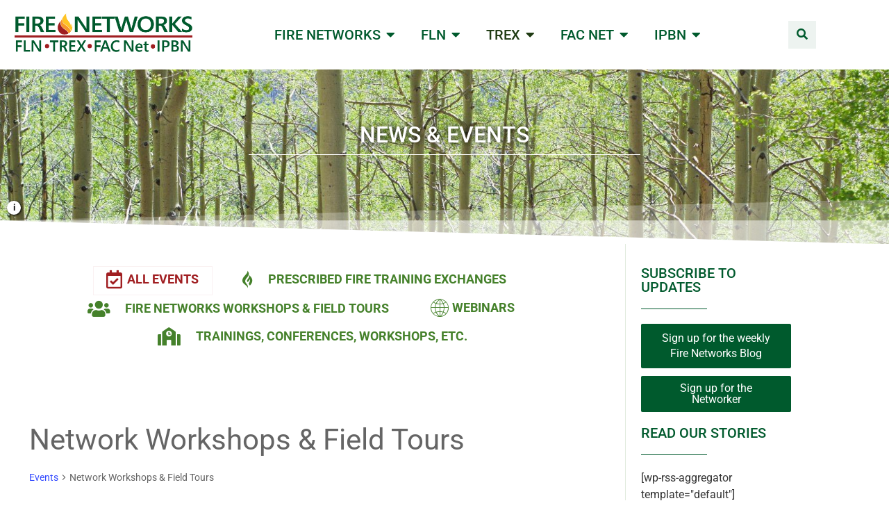

--- FILE ---
content_type: text/css
request_url: https://firenetworks.org/wp-content/uploads/elementor/css/post-1219.css?ver=1768494934
body_size: 247
content:
.elementor-kit-1219{--e-global-color-primary:#005A2D;--e-global-color-secondary:#45812B;--e-global-color-text:#1F3B13;--e-global-color-accent:#A01E21;--e-global-color-d5fbe20:#F89728;--e-global-color-b5d3926:#FFC425;--e-global-typography-primary-font-family:"Roboto";--e-global-typography-primary-font-weight:600;--e-global-typography-secondary-font-family:"Roboto Slab";--e-global-typography-secondary-font-weight:400;--e-global-typography-text-font-family:"Roboto";--e-global-typography-text-font-weight:400;--e-global-typography-accent-font-family:"Roboto";--e-global-typography-accent-font-weight:500;}.elementor-kit-1219 button,.elementor-kit-1219 input[type="button"],.elementor-kit-1219 input[type="submit"],.elementor-kit-1219 .elementor-button{background-color:#A7231B;color:#FFFFFF;}.elementor-kit-1219 button:hover,.elementor-kit-1219 button:focus,.elementor-kit-1219 input[type="button"]:hover,.elementor-kit-1219 input[type="button"]:focus,.elementor-kit-1219 input[type="submit"]:hover,.elementor-kit-1219 input[type="submit"]:focus,.elementor-kit-1219 .elementor-button:hover,.elementor-kit-1219 .elementor-button:focus{background-color:var( --e-global-color-primary );}.elementor-kit-1219 e-page-transition{background-color:#FFBC7D;}.elementor-kit-1219 a{color:var( --e-global-color-accent );}.elementor-kit-1219 h6{font-size:12px;}.elementor-section.elementor-section-boxed > .elementor-container{max-width:1140px;}.e-con{--container-max-width:1140px;}.elementor-widget:not(:last-child){margin-block-end:20px;}.elementor-element{--widgets-spacing:20px 20px;--widgets-spacing-row:20px;--widgets-spacing-column:20px;}{}h1.entry-title{display:var(--page-title-display);}.site-header .site-branding{flex-direction:column;align-items:stretch;}.site-header{padding-inline-end:0px;padding-inline-start:0px;}.site-footer .site-branding{flex-direction:column;align-items:stretch;}@media(max-width:1024px){.elementor-section.elementor-section-boxed > .elementor-container{max-width:1024px;}.e-con{--container-max-width:1024px;}}@media(max-width:767px){.elementor-section.elementor-section-boxed > .elementor-container{max-width:767px;}.e-con{--container-max-width:767px;}}

--- FILE ---
content_type: text/css
request_url: https://firenetworks.org/wp-content/uploads/elementor/css/post-86.css?ver=1768494935
body_size: 2558
content:
.elementor-86 .elementor-element.elementor-element-1dba0dfd > .elementor-container > .elementor-column > .elementor-widget-wrap{align-content:center;align-items:center;}.elementor-86 .elementor-element.elementor-element-1dba0dfd:not(.elementor-motion-effects-element-type-background), .elementor-86 .elementor-element.elementor-element-1dba0dfd > .elementor-motion-effects-container > .elementor-motion-effects-layer{background-color:#FFFFFFE3;}.elementor-86 .elementor-element.elementor-element-1dba0dfd > .elementor-container{max-width:1279px;}.elementor-86 .elementor-element.elementor-element-1dba0dfd{border-style:none;transition:background 0.3s, border 0.3s, border-radius 0.3s, box-shadow 0.3s;margin-top:0px;margin-bottom:0px;padding:9px 9px 9px 09px;z-index:88;overflow:visible;}.elementor-86 .elementor-element.elementor-element-1dba0dfd > .elementor-background-overlay{transition:background 0.3s, border-radius 0.3s, opacity 0.3s;}.elementor-86 .elementor-element.elementor-element-4fd70611 > .elementor-widget-wrap > .elementor-widget:not(.elementor-widget__width-auto):not(.elementor-widget__width-initial):not(:last-child):not(.elementor-absolute){margin-block-end:0px;}.elementor-86 .elementor-element.elementor-element-4fd70611 > .elementor-element-populated{margin:0px 0px 0px 0px;--e-column-margin-right:0px;--e-column-margin-left:0px;padding:0px 0px 0px 0px;}.elementor-86 .elementor-element.elementor-element-1dd63175 > .elementor-container > .elementor-column > .elementor-widget-wrap{align-content:center;align-items:center;}.elementor-86 .elementor-element.elementor-element-1dd63175{border-style:none;transition:background 0.3s, border 0.3s, border-radius 0.3s, box-shadow 0.3s;padding:0px 0px 0px 0px;overflow:visible;}.elementor-86 .elementor-element.elementor-element-1dd63175 > .elementor-background-overlay{transition:background 0.3s, border-radius 0.3s, opacity 0.3s;}.elementor-86 .elementor-element.elementor-element-bba357c{--display:flex;--flex-direction:row;--container-widget-width:initial;--container-widget-height:100%;--container-widget-flex-grow:1;--container-widget-align-self:stretch;--flex-wrap-mobile:wrap;--gap:0px 0px;--row-gap:0px;--column-gap:0px;--overlay-opacity:0.08;--margin-top:1em;--margin-bottom:0em;--margin-left:0em;--margin-right:0em;--padding-top:12px;--padding-bottom:12px;--padding-left:22px;--padding-right:22px;overflow:visible;}.elementor-86 .elementor-element.elementor-element-bba357c::before, .elementor-86 .elementor-element.elementor-element-bba357c > .elementor-background-video-container::before, .elementor-86 .elementor-element.elementor-element-bba357c > .e-con-inner > .elementor-background-video-container::before, .elementor-86 .elementor-element.elementor-element-bba357c > .elementor-background-slideshow::before, .elementor-86 .elementor-element.elementor-element-bba357c > .e-con-inner > .elementor-background-slideshow::before, .elementor-86 .elementor-element.elementor-element-bba357c > .elementor-motion-effects-container > .elementor-motion-effects-layer::before{background-color:var( --e-global-color-primary );--background-overlay:'';}.elementor-86 .elementor-element.elementor-element-698ae56{--display:flex;--flex-direction:row;--container-widget-width:calc( ( 1 - var( --container-widget-flex-grow ) ) * 100% );--container-widget-height:100%;--container-widget-flex-grow:1;--container-widget-align-self:stretch;--flex-wrap-mobile:wrap;--justify-content:center;--align-items:center;overflow:visible;}.elementor-86 .elementor-element.elementor-element-fa77671{--display:flex;--flex-direction:column;--container-widget-width:100%;--container-widget-height:initial;--container-widget-flex-grow:0;--container-widget-align-self:initial;--flex-wrap-mobile:wrap;--justify-content:center;--border-radius:0px 0px 0px 0px;overflow:visible;}.elementor-86 .elementor-element.elementor-element-f295abb .elementor-icon-list-items:not(.elementor-inline-items) .elementor-icon-list-item:not(:last-child){padding-block-end:calc(8px/2);}.elementor-86 .elementor-element.elementor-element-f295abb .elementor-icon-list-items:not(.elementor-inline-items) .elementor-icon-list-item:not(:first-child){margin-block-start:calc(8px/2);}.elementor-86 .elementor-element.elementor-element-f295abb .elementor-icon-list-items.elementor-inline-items .elementor-icon-list-item{margin-inline:calc(8px/2);}.elementor-86 .elementor-element.elementor-element-f295abb .elementor-icon-list-items.elementor-inline-items{margin-inline:calc(-8px/2);}.elementor-86 .elementor-element.elementor-element-f295abb .elementor-icon-list-items.elementor-inline-items .elementor-icon-list-item:after{inset-inline-end:calc(-8px/2);}.elementor-86 .elementor-element.elementor-element-f295abb .elementor-icon-list-icon i{color:var( --e-global-color-primary );transition:color 0.3s;}.elementor-86 .elementor-element.elementor-element-f295abb .elementor-icon-list-icon svg{fill:var( --e-global-color-primary );transition:fill 0.3s;}.elementor-86 .elementor-element.elementor-element-f295abb .elementor-icon-list-item:hover .elementor-icon-list-icon i{color:var( --e-global-color-accent );}.elementor-86 .elementor-element.elementor-element-f295abb .elementor-icon-list-item:hover .elementor-icon-list-icon svg{fill:var( --e-global-color-accent );}.elementor-86 .elementor-element.elementor-element-f295abb{--e-icon-list-icon-size:23px;--e-icon-list-icon-align:center;--e-icon-list-icon-margin:0 calc(var(--e-icon-list-icon-size, 1em) * 0.125);--icon-vertical-offset:0px;}.elementor-86 .elementor-element.elementor-element-f295abb .elementor-icon-list-icon{padding-inline-end:5px;}.elementor-86 .elementor-element.elementor-element-f295abb .elementor-icon-list-item > .elementor-icon-list-text, .elementor-86 .elementor-element.elementor-element-f295abb .elementor-icon-list-item > a{text-transform:uppercase;}.elementor-86 .elementor-element.elementor-element-f295abb .elementor-icon-list-text{color:var( --e-global-color-primary );transition:color 0.3s;}.elementor-86 .elementor-element.elementor-element-f295abb .elementor-icon-list-item:hover .elementor-icon-list-text{color:var( --e-global-color-accent );}.elementor-86 .elementor-element.elementor-element-3e8d359{--display:flex;--flex-direction:column;--container-widget-width:100%;--container-widget-height:initial;--container-widget-flex-grow:0;--container-widget-align-self:initial;--flex-wrap-mobile:wrap;--justify-content:center;overflow:visible;}.elementor-86 .elementor-element.elementor-element-f1a07b7 .elementor-icon-list-items:not(.elementor-inline-items) .elementor-icon-list-item:not(:last-child){padding-block-end:calc(8px/2);}.elementor-86 .elementor-element.elementor-element-f1a07b7 .elementor-icon-list-items:not(.elementor-inline-items) .elementor-icon-list-item:not(:first-child){margin-block-start:calc(8px/2);}.elementor-86 .elementor-element.elementor-element-f1a07b7 .elementor-icon-list-items.elementor-inline-items .elementor-icon-list-item{margin-inline:calc(8px/2);}.elementor-86 .elementor-element.elementor-element-f1a07b7 .elementor-icon-list-items.elementor-inline-items{margin-inline:calc(-8px/2);}.elementor-86 .elementor-element.elementor-element-f1a07b7 .elementor-icon-list-items.elementor-inline-items .elementor-icon-list-item:after{inset-inline-end:calc(-8px/2);}.elementor-86 .elementor-element.elementor-element-f1a07b7 .elementor-icon-list-icon i{color:var( --e-global-color-primary );transition:color 0.3s;}.elementor-86 .elementor-element.elementor-element-f1a07b7 .elementor-icon-list-icon svg{fill:var( --e-global-color-primary );transition:fill 0.3s;}.elementor-86 .elementor-element.elementor-element-f1a07b7 .elementor-icon-list-item:hover .elementor-icon-list-icon i{color:var( --e-global-color-accent );}.elementor-86 .elementor-element.elementor-element-f1a07b7 .elementor-icon-list-item:hover .elementor-icon-list-icon svg{fill:var( --e-global-color-accent );}.elementor-86 .elementor-element.elementor-element-f1a07b7{--e-icon-list-icon-size:23px;--e-icon-list-icon-align:center;--e-icon-list-icon-margin:0 calc(var(--e-icon-list-icon-size, 1em) * 0.125);--icon-vertical-offset:0px;}.elementor-86 .elementor-element.elementor-element-f1a07b7 .elementor-icon-list-icon{padding-inline-end:5px;}.elementor-86 .elementor-element.elementor-element-f1a07b7 .elementor-icon-list-item > .elementor-icon-list-text, .elementor-86 .elementor-element.elementor-element-f1a07b7 .elementor-icon-list-item > a{text-transform:uppercase;}.elementor-86 .elementor-element.elementor-element-f1a07b7 .elementor-icon-list-text{color:var( --e-global-color-primary );transition:color 0.3s;}.elementor-86 .elementor-element.elementor-element-f1a07b7 .elementor-icon-list-item:hover .elementor-icon-list-text{color:var( --e-global-color-accent );}.elementor-86 .elementor-element.elementor-element-7cc74c0{--display:flex;--flex-direction:row;--container-widget-width:initial;--container-widget-height:100%;--container-widget-flex-grow:1;--container-widget-align-self:stretch;--flex-wrap-mobile:wrap;--gap:0px 0px;--row-gap:0px;--column-gap:0px;--margin-top:1em;--margin-bottom:0em;--margin-left:0em;--margin-right:0em;--padding-top:12px;--padding-bottom:12px;--padding-left:22px;--padding-right:22px;overflow:visible;}.elementor-86 .elementor-element.elementor-element-7cc74c0:not(.elementor-motion-effects-element-type-background), .elementor-86 .elementor-element.elementor-element-7cc74c0 > .elementor-motion-effects-container > .elementor-motion-effects-layer{background-color:#FFFAEF;}.elementor-86 .elementor-element.elementor-element-173952c{--display:flex;--flex-direction:row;--container-widget-width:calc( ( 1 - var( --container-widget-flex-grow ) ) * 100% );--container-widget-height:100%;--container-widget-flex-grow:1;--container-widget-align-self:stretch;--flex-wrap-mobile:wrap;--justify-content:center;--align-items:center;overflow:visible;}.elementor-86 .elementor-element.elementor-element-ee9ba29 img{width:38%;}.elementor-86 .elementor-element.elementor-element-c2ceac3{--display:flex;--flex-direction:column;--container-widget-width:calc( ( 1 - var( --container-widget-flex-grow ) ) * 100% );--container-widget-height:initial;--container-widget-flex-grow:0;--container-widget-align-self:initial;--flex-wrap-mobile:wrap;--justify-content:center;--align-items:flex-start;--border-radius:0px 0px 0px 0px;overflow:visible;}.elementor-86 .elementor-element.elementor-element-12cf7d5 .elementor-icon-list-items:not(.elementor-inline-items) .elementor-icon-list-item:not(:last-child){padding-block-end:calc(8px/2);}.elementor-86 .elementor-element.elementor-element-12cf7d5 .elementor-icon-list-items:not(.elementor-inline-items) .elementor-icon-list-item:not(:first-child){margin-block-start:calc(8px/2);}.elementor-86 .elementor-element.elementor-element-12cf7d5 .elementor-icon-list-items.elementor-inline-items .elementor-icon-list-item{margin-inline:calc(8px/2);}.elementor-86 .elementor-element.elementor-element-12cf7d5 .elementor-icon-list-items.elementor-inline-items{margin-inline:calc(-8px/2);}.elementor-86 .elementor-element.elementor-element-12cf7d5 .elementor-icon-list-items.elementor-inline-items .elementor-icon-list-item:after{inset-inline-end:calc(-8px/2);}.elementor-86 .elementor-element.elementor-element-12cf7d5 .elementor-icon-list-icon i{color:var( --e-global-color-primary );transition:color 0.3s;}.elementor-86 .elementor-element.elementor-element-12cf7d5 .elementor-icon-list-icon svg{fill:var( --e-global-color-primary );transition:fill 0.3s;}.elementor-86 .elementor-element.elementor-element-12cf7d5 .elementor-icon-list-item:hover .elementor-icon-list-icon i{color:var( --e-global-color-accent );}.elementor-86 .elementor-element.elementor-element-12cf7d5 .elementor-icon-list-item:hover .elementor-icon-list-icon svg{fill:var( --e-global-color-accent );}.elementor-86 .elementor-element.elementor-element-12cf7d5{--e-icon-list-icon-size:23px;--e-icon-list-icon-align:center;--e-icon-list-icon-margin:0 calc(var(--e-icon-list-icon-size, 1em) * 0.125);--icon-vertical-offset:0px;}.elementor-86 .elementor-element.elementor-element-12cf7d5 .elementor-icon-list-icon{padding-inline-end:5px;}.elementor-86 .elementor-element.elementor-element-12cf7d5 .elementor-icon-list-item > .elementor-icon-list-text, .elementor-86 .elementor-element.elementor-element-12cf7d5 .elementor-icon-list-item > a{text-transform:uppercase;}.elementor-86 .elementor-element.elementor-element-12cf7d5 .elementor-icon-list-text{color:var( --e-global-color-primary );transition:color 0.3s;}.elementor-86 .elementor-element.elementor-element-12cf7d5 .elementor-icon-list-item:hover .elementor-icon-list-text{color:var( --e-global-color-accent );}.elementor-86 .elementor-element.elementor-element-891bc11{--display:flex;--flex-direction:column;--container-widget-width:100%;--container-widget-height:initial;--container-widget-flex-grow:0;--container-widget-align-self:initial;--flex-wrap-mobile:wrap;--justify-content:center;overflow:visible;}.elementor-86 .elementor-element.elementor-element-7e5443f .elementor-icon-list-items:not(.elementor-inline-items) .elementor-icon-list-item:not(:last-child){padding-block-end:calc(8px/2);}.elementor-86 .elementor-element.elementor-element-7e5443f .elementor-icon-list-items:not(.elementor-inline-items) .elementor-icon-list-item:not(:first-child){margin-block-start:calc(8px/2);}.elementor-86 .elementor-element.elementor-element-7e5443f .elementor-icon-list-items.elementor-inline-items .elementor-icon-list-item{margin-inline:calc(8px/2);}.elementor-86 .elementor-element.elementor-element-7e5443f .elementor-icon-list-items.elementor-inline-items{margin-inline:calc(-8px/2);}.elementor-86 .elementor-element.elementor-element-7e5443f .elementor-icon-list-items.elementor-inline-items .elementor-icon-list-item:after{inset-inline-end:calc(-8px/2);}.elementor-86 .elementor-element.elementor-element-7e5443f .elementor-icon-list-icon i{color:var( --e-global-color-primary );transition:color 0.3s;}.elementor-86 .elementor-element.elementor-element-7e5443f .elementor-icon-list-icon svg{fill:var( --e-global-color-primary );transition:fill 0.3s;}.elementor-86 .elementor-element.elementor-element-7e5443f .elementor-icon-list-item:hover .elementor-icon-list-icon i{color:var( --e-global-color-accent );}.elementor-86 .elementor-element.elementor-element-7e5443f .elementor-icon-list-item:hover .elementor-icon-list-icon svg{fill:var( --e-global-color-accent );}.elementor-86 .elementor-element.elementor-element-7e5443f{--e-icon-list-icon-size:23px;--e-icon-list-icon-align:center;--e-icon-list-icon-margin:0 calc(var(--e-icon-list-icon-size, 1em) * 0.125);--icon-vertical-offset:0px;}.elementor-86 .elementor-element.elementor-element-7e5443f .elementor-icon-list-icon{padding-inline-end:5px;}.elementor-86 .elementor-element.elementor-element-7e5443f .elementor-icon-list-item > .elementor-icon-list-text, .elementor-86 .elementor-element.elementor-element-7e5443f .elementor-icon-list-item > a{text-transform:uppercase;}.elementor-86 .elementor-element.elementor-element-7e5443f .elementor-icon-list-text{color:var( --e-global-color-primary );transition:color 0.3s;}.elementor-86 .elementor-element.elementor-element-7e5443f .elementor-icon-list-item:hover .elementor-icon-list-text{color:var( --e-global-color-accent );}.elementor-86 .elementor-element.elementor-element-a904131{--display:flex;--flex-direction:row;--container-widget-width:initial;--container-widget-height:100%;--container-widget-flex-grow:1;--container-widget-align-self:stretch;--flex-wrap-mobile:wrap;--gap:0px 0px;--row-gap:0px;--column-gap:0px;--margin-top:1em;--margin-bottom:0em;--margin-left:0em;--margin-right:0em;--padding-top:12px;--padding-bottom:12px;--padding-left:22px;--padding-right:22px;overflow:visible;}.elementor-86 .elementor-element.elementor-element-a904131:not(.elementor-motion-effects-element-type-background), .elementor-86 .elementor-element.elementor-element-a904131 > .elementor-motion-effects-container > .elementor-motion-effects-layer{background-color:#FAFFE7;}.elementor-86 .elementor-element.elementor-element-04e2aa2{--display:flex;--flex-direction:row;--container-widget-width:calc( ( 1 - var( --container-widget-flex-grow ) ) * 100% );--container-widget-height:100%;--container-widget-flex-grow:1;--container-widget-align-self:stretch;--flex-wrap-mobile:wrap;--justify-content:center;--align-items:center;overflow:visible;}.elementor-86 .elementor-element.elementor-element-f003c5b img{width:66%;}.elementor-86 .elementor-element.elementor-element-ed30877{--display:flex;--flex-direction:row;--container-widget-width:calc( ( 1 - var( --container-widget-flex-grow ) ) * 100% );--container-widget-height:100%;--container-widget-flex-grow:1;--container-widget-align-self:stretch;--flex-wrap-mobile:wrap;--justify-content:flex-start;--align-items:center;--gap:2px 2px;--row-gap:2px;--column-gap:2px;overflow:visible;}.elementor-86 .elementor-element.elementor-element-03328c4{text-align:start;}.elementor-86 .elementor-element.elementor-element-03328c4 img{width:53%;}.elementor-86 .elementor-element.elementor-element-83a12aa{--display:flex;--flex-direction:column;--container-widget-width:100%;--container-widget-height:initial;--container-widget-flex-grow:0;--container-widget-align-self:initial;--flex-wrap-mobile:wrap;--justify-content:center;overflow:visible;}.elementor-86 .elementor-element.elementor-element-673c0e0 .elementor-icon-list-items:not(.elementor-inline-items) .elementor-icon-list-item:not(:last-child){padding-block-end:calc(8px/2);}.elementor-86 .elementor-element.elementor-element-673c0e0 .elementor-icon-list-items:not(.elementor-inline-items) .elementor-icon-list-item:not(:first-child){margin-block-start:calc(8px/2);}.elementor-86 .elementor-element.elementor-element-673c0e0 .elementor-icon-list-items.elementor-inline-items .elementor-icon-list-item{margin-inline:calc(8px/2);}.elementor-86 .elementor-element.elementor-element-673c0e0 .elementor-icon-list-items.elementor-inline-items{margin-inline:calc(-8px/2);}.elementor-86 .elementor-element.elementor-element-673c0e0 .elementor-icon-list-items.elementor-inline-items .elementor-icon-list-item:after{inset-inline-end:calc(-8px/2);}.elementor-86 .elementor-element.elementor-element-673c0e0 .elementor-icon-list-icon i{color:var( --e-global-color-primary );transition:color 0.3s;}.elementor-86 .elementor-element.elementor-element-673c0e0 .elementor-icon-list-icon svg{fill:var( --e-global-color-primary );transition:fill 0.3s;}.elementor-86 .elementor-element.elementor-element-673c0e0 .elementor-icon-list-item:hover .elementor-icon-list-icon i{color:var( --e-global-color-accent );}.elementor-86 .elementor-element.elementor-element-673c0e0 .elementor-icon-list-item:hover .elementor-icon-list-icon svg{fill:var( --e-global-color-accent );}.elementor-86 .elementor-element.elementor-element-673c0e0{--e-icon-list-icon-size:23px;--e-icon-list-icon-align:center;--e-icon-list-icon-margin:0 calc(var(--e-icon-list-icon-size, 1em) * 0.125);--icon-vertical-offset:0px;}.elementor-86 .elementor-element.elementor-element-673c0e0 .elementor-icon-list-icon{padding-inline-end:5px;}.elementor-86 .elementor-element.elementor-element-673c0e0 .elementor-icon-list-item > .elementor-icon-list-text, .elementor-86 .elementor-element.elementor-element-673c0e0 .elementor-icon-list-item > a{text-transform:uppercase;}.elementor-86 .elementor-element.elementor-element-673c0e0 .elementor-icon-list-text{color:var( --e-global-color-primary );transition:color 0.3s;}.elementor-86 .elementor-element.elementor-element-673c0e0 .elementor-icon-list-item:hover .elementor-icon-list-text{color:var( --e-global-color-accent );}.elementor-86 .elementor-element.elementor-element-ce43ada{--display:flex;--flex-direction:column;--container-widget-width:100%;--container-widget-height:initial;--container-widget-flex-grow:0;--container-widget-align-self:initial;--flex-wrap-mobile:wrap;--justify-content:center;overflow:visible;}.elementor-86 .elementor-element.elementor-element-c08af6d .elementor-icon-list-items:not(.elementor-inline-items) .elementor-icon-list-item:not(:last-child){padding-block-end:calc(8px/2);}.elementor-86 .elementor-element.elementor-element-c08af6d .elementor-icon-list-items:not(.elementor-inline-items) .elementor-icon-list-item:not(:first-child){margin-block-start:calc(8px/2);}.elementor-86 .elementor-element.elementor-element-c08af6d .elementor-icon-list-items.elementor-inline-items .elementor-icon-list-item{margin-inline:calc(8px/2);}.elementor-86 .elementor-element.elementor-element-c08af6d .elementor-icon-list-items.elementor-inline-items{margin-inline:calc(-8px/2);}.elementor-86 .elementor-element.elementor-element-c08af6d .elementor-icon-list-items.elementor-inline-items .elementor-icon-list-item:after{inset-inline-end:calc(-8px/2);}.elementor-86 .elementor-element.elementor-element-c08af6d .elementor-icon-list-icon i{color:var( --e-global-color-primary );transition:color 0.3s;}.elementor-86 .elementor-element.elementor-element-c08af6d .elementor-icon-list-icon svg{fill:var( --e-global-color-primary );transition:fill 0.3s;}.elementor-86 .elementor-element.elementor-element-c08af6d .elementor-icon-list-item:hover .elementor-icon-list-icon i{color:var( --e-global-color-accent );}.elementor-86 .elementor-element.elementor-element-c08af6d .elementor-icon-list-item:hover .elementor-icon-list-icon svg{fill:var( --e-global-color-accent );}.elementor-86 .elementor-element.elementor-element-c08af6d{--e-icon-list-icon-size:23px;--e-icon-list-icon-align:center;--e-icon-list-icon-margin:0 calc(var(--e-icon-list-icon-size, 1em) * 0.125);--icon-vertical-offset:0px;}.elementor-86 .elementor-element.elementor-element-c08af6d .elementor-icon-list-icon{padding-inline-end:5px;}.elementor-86 .elementor-element.elementor-element-c08af6d .elementor-icon-list-item > .elementor-icon-list-text, .elementor-86 .elementor-element.elementor-element-c08af6d .elementor-icon-list-item > a{text-transform:uppercase;}.elementor-86 .elementor-element.elementor-element-c08af6d .elementor-icon-list-text{color:var( --e-global-color-primary );transition:color 0.3s;}.elementor-86 .elementor-element.elementor-element-c08af6d .elementor-icon-list-item:hover .elementor-icon-list-text{color:var( --e-global-color-accent );}.elementor-86 .elementor-element.elementor-element-c0c1cbb{--display:flex;--flex-direction:row;--container-widget-width:initial;--container-widget-height:100%;--container-widget-flex-grow:1;--container-widget-align-self:stretch;--flex-wrap-mobile:wrap;--gap:0px 0px;--row-gap:0px;--column-gap:0px;--margin-top:1em;--margin-bottom:0em;--margin-left:0em;--margin-right:0em;--padding-top:12px;--padding-bottom:12px;--padding-left:22px;--padding-right:22px;overflow:visible;}.elementor-86 .elementor-element.elementor-element-c0c1cbb:not(.elementor-motion-effects-element-type-background), .elementor-86 .elementor-element.elementor-element-c0c1cbb > .elementor-motion-effects-container > .elementor-motion-effects-layer{background-color:#EEFFF0;}.elementor-86 .elementor-element.elementor-element-e55c446{--display:flex;--flex-direction:column;--container-widget-width:100%;--container-widget-height:initial;--container-widget-flex-grow:0;--container-widget-align-self:initial;--flex-wrap-mobile:wrap;--justify-content:center;overflow:visible;}.elementor-86 .elementor-element.elementor-element-a101f4e img{width:68%;}.elementor-86 .elementor-element.elementor-element-24276b7{--display:flex;--flex-direction:column;--container-widget-width:100%;--container-widget-height:initial;--container-widget-flex-grow:0;--container-widget-align-self:initial;--flex-wrap-mobile:wrap;--justify-content:center;overflow:visible;}.elementor-86 .elementor-element.elementor-element-2f025d4 .elementor-icon-list-items:not(.elementor-inline-items) .elementor-icon-list-item:not(:last-child){padding-block-end:calc(8px/2);}.elementor-86 .elementor-element.elementor-element-2f025d4 .elementor-icon-list-items:not(.elementor-inline-items) .elementor-icon-list-item:not(:first-child){margin-block-start:calc(8px/2);}.elementor-86 .elementor-element.elementor-element-2f025d4 .elementor-icon-list-items.elementor-inline-items .elementor-icon-list-item{margin-inline:calc(8px/2);}.elementor-86 .elementor-element.elementor-element-2f025d4 .elementor-icon-list-items.elementor-inline-items{margin-inline:calc(-8px/2);}.elementor-86 .elementor-element.elementor-element-2f025d4 .elementor-icon-list-items.elementor-inline-items .elementor-icon-list-item:after{inset-inline-end:calc(-8px/2);}.elementor-86 .elementor-element.elementor-element-2f025d4 .elementor-icon-list-icon i{color:var( --e-global-color-primary );transition:color 0.3s;}.elementor-86 .elementor-element.elementor-element-2f025d4 .elementor-icon-list-icon svg{fill:var( --e-global-color-primary );transition:fill 0.3s;}.elementor-86 .elementor-element.elementor-element-2f025d4 .elementor-icon-list-item:hover .elementor-icon-list-icon i{color:var( --e-global-color-accent );}.elementor-86 .elementor-element.elementor-element-2f025d4 .elementor-icon-list-item:hover .elementor-icon-list-icon svg{fill:var( --e-global-color-accent );}.elementor-86 .elementor-element.elementor-element-2f025d4{--e-icon-list-icon-size:23px;--e-icon-list-icon-align:center;--e-icon-list-icon-margin:0 calc(var(--e-icon-list-icon-size, 1em) * 0.125);--icon-vertical-offset:0px;}.elementor-86 .elementor-element.elementor-element-2f025d4 .elementor-icon-list-icon{padding-inline-end:5px;}.elementor-86 .elementor-element.elementor-element-2f025d4 .elementor-icon-list-item > .elementor-icon-list-text, .elementor-86 .elementor-element.elementor-element-2f025d4 .elementor-icon-list-item > a{text-transform:uppercase;}.elementor-86 .elementor-element.elementor-element-2f025d4 .elementor-icon-list-text{color:var( --e-global-color-primary );transition:color 0.3s;}.elementor-86 .elementor-element.elementor-element-2f025d4 .elementor-icon-list-item:hover .elementor-icon-list-text{color:var( --e-global-color-accent );}.elementor-86 .elementor-element.elementor-element-a64733c{--display:flex;--flex-direction:column;--container-widget-width:100%;--container-widget-height:initial;--container-widget-flex-grow:0;--container-widget-align-self:initial;--flex-wrap-mobile:wrap;--justify-content:center;overflow:visible;}.elementor-86 .elementor-element.elementor-element-e95204b .elementor-icon-list-items:not(.elementor-inline-items) .elementor-icon-list-item:not(:last-child){padding-block-end:calc(8px/2);}.elementor-86 .elementor-element.elementor-element-e95204b .elementor-icon-list-items:not(.elementor-inline-items) .elementor-icon-list-item:not(:first-child){margin-block-start:calc(8px/2);}.elementor-86 .elementor-element.elementor-element-e95204b .elementor-icon-list-items.elementor-inline-items .elementor-icon-list-item{margin-inline:calc(8px/2);}.elementor-86 .elementor-element.elementor-element-e95204b .elementor-icon-list-items.elementor-inline-items{margin-inline:calc(-8px/2);}.elementor-86 .elementor-element.elementor-element-e95204b .elementor-icon-list-items.elementor-inline-items .elementor-icon-list-item:after{inset-inline-end:calc(-8px/2);}.elementor-86 .elementor-element.elementor-element-e95204b .elementor-icon-list-icon i{color:var( --e-global-color-primary );transition:color 0.3s;}.elementor-86 .elementor-element.elementor-element-e95204b .elementor-icon-list-icon svg{fill:var( --e-global-color-primary );transition:fill 0.3s;}.elementor-86 .elementor-element.elementor-element-e95204b .elementor-icon-list-item:hover .elementor-icon-list-icon i{color:var( --e-global-color-accent );}.elementor-86 .elementor-element.elementor-element-e95204b .elementor-icon-list-item:hover .elementor-icon-list-icon svg{fill:var( --e-global-color-accent );}.elementor-86 .elementor-element.elementor-element-e95204b{--e-icon-list-icon-size:23px;--e-icon-list-icon-align:center;--e-icon-list-icon-margin:0 calc(var(--e-icon-list-icon-size, 1em) * 0.125);--icon-vertical-offset:0px;}.elementor-86 .elementor-element.elementor-element-e95204b .elementor-icon-list-icon{padding-inline-end:5px;}.elementor-86 .elementor-element.elementor-element-e95204b .elementor-icon-list-item > .elementor-icon-list-text, .elementor-86 .elementor-element.elementor-element-e95204b .elementor-icon-list-item > a{text-transform:uppercase;}.elementor-86 .elementor-element.elementor-element-e95204b .elementor-icon-list-text{color:var( --e-global-color-primary );transition:color 0.3s;}.elementor-86 .elementor-element.elementor-element-e95204b .elementor-icon-list-item:hover .elementor-icon-list-text{color:var( --e-global-color-accent );}.elementor-86 .elementor-element.elementor-element-8cd7eb5{--display:flex;--flex-direction:row;--container-widget-width:initial;--container-widget-height:100%;--container-widget-flex-grow:1;--container-widget-align-self:stretch;--flex-wrap-mobile:wrap;--gap:0px 0px;--row-gap:0px;--column-gap:0px;--margin-top:1em;--margin-bottom:0em;--margin-left:0em;--margin-right:0em;--padding-top:12px;--padding-bottom:12px;--padding-left:22px;--padding-right:22px;overflow:visible;}.elementor-86 .elementor-element.elementor-element-8cd7eb5:not(.elementor-motion-effects-element-type-background), .elementor-86 .elementor-element.elementor-element-8cd7eb5 > .elementor-motion-effects-container > .elementor-motion-effects-layer{background-color:#FCFBF0;}.elementor-86 .elementor-element.elementor-element-4708705{--display:flex;--flex-direction:column;--container-widget-width:100%;--container-widget-height:initial;--container-widget-flex-grow:0;--container-widget-align-self:initial;--flex-wrap-mobile:wrap;--justify-content:center;overflow:visible;}.elementor-86 .elementor-element.elementor-element-fff0176 img{width:61%;}.elementor-86 .elementor-element.elementor-element-c8843c5{--display:flex;--flex-direction:column;--container-widget-width:100%;--container-widget-height:initial;--container-widget-flex-grow:0;--container-widget-align-self:initial;--flex-wrap-mobile:wrap;--justify-content:center;overflow:visible;}.elementor-86 .elementor-element.elementor-element-68e4e5d .elementor-icon-list-items:not(.elementor-inline-items) .elementor-icon-list-item:not(:last-child){padding-block-end:calc(8px/2);}.elementor-86 .elementor-element.elementor-element-68e4e5d .elementor-icon-list-items:not(.elementor-inline-items) .elementor-icon-list-item:not(:first-child){margin-block-start:calc(8px/2);}.elementor-86 .elementor-element.elementor-element-68e4e5d .elementor-icon-list-items.elementor-inline-items .elementor-icon-list-item{margin-inline:calc(8px/2);}.elementor-86 .elementor-element.elementor-element-68e4e5d .elementor-icon-list-items.elementor-inline-items{margin-inline:calc(-8px/2);}.elementor-86 .elementor-element.elementor-element-68e4e5d .elementor-icon-list-items.elementor-inline-items .elementor-icon-list-item:after{inset-inline-end:calc(-8px/2);}.elementor-86 .elementor-element.elementor-element-68e4e5d .elementor-icon-list-icon i{color:var( --e-global-color-primary );transition:color 0.3s;}.elementor-86 .elementor-element.elementor-element-68e4e5d .elementor-icon-list-icon svg{fill:var( --e-global-color-primary );transition:fill 0.3s;}.elementor-86 .elementor-element.elementor-element-68e4e5d .elementor-icon-list-item:hover .elementor-icon-list-icon i{color:var( --e-global-color-accent );}.elementor-86 .elementor-element.elementor-element-68e4e5d .elementor-icon-list-item:hover .elementor-icon-list-icon svg{fill:var( --e-global-color-accent );}.elementor-86 .elementor-element.elementor-element-68e4e5d{--e-icon-list-icon-size:23px;--e-icon-list-icon-align:center;--e-icon-list-icon-margin:0 calc(var(--e-icon-list-icon-size, 1em) * 0.125);--icon-vertical-offset:0px;}.elementor-86 .elementor-element.elementor-element-68e4e5d .elementor-icon-list-icon{padding-inline-end:5px;}.elementor-86 .elementor-element.elementor-element-68e4e5d .elementor-icon-list-item > .elementor-icon-list-text, .elementor-86 .elementor-element.elementor-element-68e4e5d .elementor-icon-list-item > a{text-transform:uppercase;}.elementor-86 .elementor-element.elementor-element-68e4e5d .elementor-icon-list-text{color:var( --e-global-color-primary );transition:color 0.3s;}.elementor-86 .elementor-element.elementor-element-68e4e5d .elementor-icon-list-item:hover .elementor-icon-list-text{color:var( --e-global-color-accent );}.elementor-86 .elementor-element.elementor-element-57d5d90{--display:flex;--flex-direction:column;--container-widget-width:100%;--container-widget-height:initial;--container-widget-flex-grow:0;--container-widget-align-self:initial;--flex-wrap-mobile:wrap;--justify-content:center;overflow:visible;}.elementor-86 .elementor-element.elementor-element-9c35199 .elementor-icon-list-items:not(.elementor-inline-items) .elementor-icon-list-item:not(:last-child){padding-block-end:calc(8px/2);}.elementor-86 .elementor-element.elementor-element-9c35199 .elementor-icon-list-items:not(.elementor-inline-items) .elementor-icon-list-item:not(:first-child){margin-block-start:calc(8px/2);}.elementor-86 .elementor-element.elementor-element-9c35199 .elementor-icon-list-items.elementor-inline-items .elementor-icon-list-item{margin-inline:calc(8px/2);}.elementor-86 .elementor-element.elementor-element-9c35199 .elementor-icon-list-items.elementor-inline-items{margin-inline:calc(-8px/2);}.elementor-86 .elementor-element.elementor-element-9c35199 .elementor-icon-list-items.elementor-inline-items .elementor-icon-list-item:after{inset-inline-end:calc(-8px/2);}.elementor-86 .elementor-element.elementor-element-9c35199 .elementor-icon-list-icon i{color:var( --e-global-color-primary );transition:color 0.3s;}.elementor-86 .elementor-element.elementor-element-9c35199 .elementor-icon-list-icon svg{fill:var( --e-global-color-primary );transition:fill 0.3s;}.elementor-86 .elementor-element.elementor-element-9c35199 .elementor-icon-list-item:hover .elementor-icon-list-icon i{color:var( --e-global-color-accent );}.elementor-86 .elementor-element.elementor-element-9c35199 .elementor-icon-list-item:hover .elementor-icon-list-icon svg{fill:var( --e-global-color-accent );}.elementor-86 .elementor-element.elementor-element-9c35199{--e-icon-list-icon-size:23px;--e-icon-list-icon-align:center;--e-icon-list-icon-margin:0 calc(var(--e-icon-list-icon-size, 1em) * 0.125);--icon-vertical-offset:0px;}.elementor-86 .elementor-element.elementor-element-9c35199 .elementor-icon-list-icon{padding-inline-end:5px;}.elementor-86 .elementor-element.elementor-element-9c35199 .elementor-icon-list-item > .elementor-icon-list-text, .elementor-86 .elementor-element.elementor-element-9c35199 .elementor-icon-list-item > a{text-transform:uppercase;}.elementor-86 .elementor-element.elementor-element-9c35199 .elementor-icon-list-text{color:var( --e-global-color-primary );transition:color 0.3s;}.elementor-86 .elementor-element.elementor-element-9c35199 .elementor-icon-list-item:hover .elementor-icon-list-text{color:var( --e-global-color-accent );}.elementor-86 .elementor-element.elementor-element-3b97800{--n-menu-dropdown-content-max-width:initial;--n-menu-heading-justify-content:center;--n-menu-title-flex-grow:initial;--n-menu-title-justify-content:initial;--n-menu-title-justify-content-mobile:center;--n-menu-heading-wrap:wrap;--n-menu-heading-overflow-x:initial;--n-menu-title-distance-from-content:0px;--n-menu-toggle-icon-wrapper-animation-duration:500ms;--n-menu-title-space-between:1px;--n-menu-title-font-size:20px;--n-menu-title-color-normal:var( --e-global-color-primary );--n-menu-title-transition:300ms;--n-menu-icon-size:16px;--n-menu-toggle-icon-size:20px;--n-menu-toggle-icon-hover-duration:500ms;--n-menu-toggle-icon-distance-from-dropdown:0px;}.elementor-86 .elementor-element.elementor-element-3b97800 > .elementor-widget-container > .e-n-menu > .e-n-menu-wrapper > .e-n-menu-heading > .e-n-menu-item > .e-n-menu-title, .elementor-86 .elementor-element.elementor-element-3b97800 > .elementor-widget-container > .e-n-menu > .e-n-menu-wrapper > .e-n-menu-heading > .e-n-menu-item > .e-n-menu-title > .e-n-menu-title-container, .elementor-86 .elementor-element.elementor-element-3b97800 > .elementor-widget-container > .e-n-menu > .e-n-menu-wrapper > .e-n-menu-heading > .e-n-menu-item > .e-n-menu-title > .e-n-menu-title-container > span{font-weight:500;}.elementor-86 .elementor-element.elementor-element-3b97800 {--n-menu-title-color-hover:var( --e-global-color-accent );--n-menu-title-color-active:var( --e-global-color-text );}.ekit-popup-fb77baa .ekit_modal-searchPanel .ekit-search-group input:not([type="submit"]){background-color:#005A2D73;}.elementor-86 .elementor-element.elementor-element-fb77baa .ekit_navsearch-button :is(i, svg){font-size:20px;}.elementor-86 .elementor-element.elementor-element-fb77baa .ekit_navsearch-button, .elementor-86 .elementor-element.elementor-element-fb77baa .ekit_search-button{color:var( --e-global-color-primary );fill:var( --e-global-color-primary );}.elementor-86 .elementor-element.elementor-element-fb77baa .ekit_navsearch-button{background-color:#005A2D12;margin:5px 5px 5px 5px;padding:0px 0px 0px 0px;width:40px;height:40px;line-height:40px;text-align:center;}.ekit-popup-fb77baa .ekit_modal-searchPanel .ekit-search-group input:not([type=submit]), .ekit-popup-fb77baa button.mfp-close{border-color:#FFFFFF;}.ekit-popup-fb77baa .ekit_modal-searchPanel .ekit-search-group .ekit_search-button, .ekit-popup-fb77baa .ekit-promo-popup .mfp-close, .ekit-popup-fb77baa .ekit_search-field{color:#FFFFFF;}.ekit-popup-fb77baa {background-color:#005A2D8A;}.ekit-popup-fb77baa.ekit-promo-popup .mfp-close{color:#FFFFFF;border-color:#FFFFFF;}.elementor-theme-builder-content-area{height:400px;}.elementor-location-header:before, .elementor-location-footer:before{content:"";display:table;clear:both;}@media(min-width:768px){.elementor-86 .elementor-element.elementor-element-19555a8{width:22.062%;}.elementor-86 .elementor-element.elementor-element-c058db3{width:65.949%;}.elementor-86 .elementor-element.elementor-element-698ae56{--width:45%;}.elementor-86 .elementor-element.elementor-element-fa77671{--width:25%;}.elementor-86 .elementor-element.elementor-element-3e8d359{--width:25%;}.elementor-86 .elementor-element.elementor-element-173952c{--width:45%;}.elementor-86 .elementor-element.elementor-element-c2ceac3{--width:25%;}.elementor-86 .elementor-element.elementor-element-891bc11{--width:25%;}.elementor-86 .elementor-element.elementor-element-04e2aa2{--width:25%;}.elementor-86 .elementor-element.elementor-element-ed30877{--width:25%;}.elementor-86 .elementor-element.elementor-element-83a12aa{--width:25%;}.elementor-86 .elementor-element.elementor-element-ce43ada{--width:25%;}.elementor-86 .elementor-element.elementor-element-e55c446{--width:45%;}.elementor-86 .elementor-element.elementor-element-24276b7{--width:25%;}.elementor-86 .elementor-element.elementor-element-a64733c{--width:25%;}.elementor-86 .elementor-element.elementor-element-4708705{--width:45%;}.elementor-86 .elementor-element.elementor-element-c8843c5{--width:25%;}.elementor-86 .elementor-element.elementor-element-57d5d90{--width:25%;}.elementor-86 .elementor-element.elementor-element-48c9238{width:11.655%;}}@media(max-width:1024px){.elementor-86 .elementor-element.elementor-element-1dba0dfd{margin-top:0px;margin-bottom:0px;}.elementor-86 .elementor-element.elementor-element-4fd70611 > .elementor-element-populated{margin:0px 0px 0px 0px;--e-column-margin-right:0px;--e-column-margin-left:0px;}.elementor-86 .elementor-element.elementor-element-1dd63175, .elementor-86 .elementor-element.elementor-element-1dd63175 > .elementor-background-overlay{border-radius:0px 0px 0px 0px;}.elementor-86 .elementor-element.elementor-element-1dd63175{margin-top:0px;margin-bottom:0px;}}

--- FILE ---
content_type: text/css
request_url: https://firenetworks.org/wp-content/uploads/elementor/css/post-274.css?ver=1768494936
body_size: 1019
content:
.elementor-274 .elementor-element.elementor-element-4bd424e:not(.elementor-motion-effects-element-type-background), .elementor-274 .elementor-element.elementor-element-4bd424e > .elementor-motion-effects-container > .elementor-motion-effects-layer{background-color:var( --e-global-color-text );}.elementor-274 .elementor-element.elementor-element-4bd424e > .elementor-background-overlay{background-image:url("https://firenetworks.org/wp-content/uploads/2023/04/beautiful-green-algae-on-the-lake-in-summer-flyin-2022-04-05-07-26-18-utc-1.jpg");background-position:center center;background-repeat:no-repeat;background-size:cover;opacity:0.22;transition:background 0.3s, border-radius 0.3s, opacity 0.3s;}.elementor-274 .elementor-element.elementor-element-4bd424e{border-style:groove;border-width:2px 0px 0px 0px;border-color:var( --e-global-color-primary );transition:background 0.3s, border 0.3s, border-radius 0.3s, box-shadow 0.3s;padding:3em 0em 3em 0em;overflow:visible;}.elementor-274 .elementor-element.elementor-element-ecfcd9a > .elementor-widget-wrap > .elementor-widget:not(.elementor-widget__width-auto):not(.elementor-widget__width-initial):not(:last-child):not(.elementor-absolute){margin-block-end:2px;}.elementor-274 .elementor-element.elementor-element-ecfcd9a > .elementor-element-populated{margin:0px 0px 0px 0px;--e-column-margin-right:0px;--e-column-margin-left:0px;padding:022px 022px 022px 022px;}.elementor-274 .elementor-element.elementor-element-fdf0c0e > .elementor-widget-container{margin:0px 0px 0px 0px;}.elementor-274 .elementor-element.elementor-element-fdf0c0e img{width:88%;}.elementor-274 .elementor-element.elementor-element-65013214 > .elementor-widget-container{padding:0px 0px 0px 0px;}.elementor-274 .elementor-element.elementor-element-65013214{text-align:center;font-size:15px;color:#FFFFFF;}.elementor-274 .elementor-element.elementor-element-92b5bc6 .elementor-icon-list-items:not(.elementor-inline-items) .elementor-icon-list-item:not(:last-child){padding-block-end:calc(19px/2);}.elementor-274 .elementor-element.elementor-element-92b5bc6 .elementor-icon-list-items:not(.elementor-inline-items) .elementor-icon-list-item:not(:first-child){margin-block-start:calc(19px/2);}.elementor-274 .elementor-element.elementor-element-92b5bc6 .elementor-icon-list-items.elementor-inline-items .elementor-icon-list-item{margin-inline:calc(19px/2);}.elementor-274 .elementor-element.elementor-element-92b5bc6 .elementor-icon-list-items.elementor-inline-items{margin-inline:calc(-19px/2);}.elementor-274 .elementor-element.elementor-element-92b5bc6 .elementor-icon-list-items.elementor-inline-items .elementor-icon-list-item:after{inset-inline-end:calc(-19px/2);}.elementor-274 .elementor-element.elementor-element-92b5bc6 .elementor-icon-list-icon i{transition:color 0.3s;}.elementor-274 .elementor-element.elementor-element-92b5bc6 .elementor-icon-list-icon svg{transition:fill 0.3s;}.elementor-274 .elementor-element.elementor-element-92b5bc6{--e-icon-list-icon-size:14px;--icon-vertical-offset:0px;}.elementor-274 .elementor-element.elementor-element-92b5bc6 .elementor-icon-list-item > .elementor-icon-list-text, .elementor-274 .elementor-element.elementor-element-92b5bc6 .elementor-icon-list-item > a{text-transform:uppercase;}.elementor-274 .elementor-element.elementor-element-92b5bc6 .elementor-icon-list-text{text-shadow:0px 0px 0px rgba(0,0,0,0.3);color:#FFFFFF;transition:color 0.3s;}.elementor-274 .elementor-element.elementor-element-a4e3702 > .elementor-background-overlay{background-image:url("https://firenetworks.org/wp-content/uploads/2023/04/beautiful-green-algae-on-the-lake-in-summer-flyin-2022-04-05-07-26-18-utc-1.jpg");opacity:0.5;transition:background 0.3s, border-radius 0.3s, opacity 0.3s;}.elementor-274 .elementor-element.elementor-element-a4e3702{transition:background 0.3s, border 0.3s, border-radius 0.3s, box-shadow 0.3s;padding:0em 0em 0em 0em;overflow:visible;}.elementor-274 .elementor-element.elementor-element-7bc828ca > .elementor-element-populated{transition:background 0.3s, border 0.3s, border-radius 0.3s, box-shadow 0.3s;}.elementor-274 .elementor-element.elementor-element-7bc828ca > .elementor-element-populated > .elementor-background-overlay{transition:background 0.3s, border-radius 0.3s, opacity 0.3s;}.elementor-274 .elementor-element.elementor-element-1f68834 > .elementor-container > .elementor-column > .elementor-widget-wrap{align-content:center;align-items:center;}.elementor-274 .elementor-element.elementor-element-1f68834:not(.elementor-motion-effects-element-type-background), .elementor-274 .elementor-element.elementor-element-1f68834 > .elementor-motion-effects-container > .elementor-motion-effects-layer{background-color:var( --e-global-color-text );}.elementor-274 .elementor-element.elementor-element-1f68834{border-style:solid;border-width:2px 0px 0px 0px;border-color:var( --e-global-color-text );transition:background 0.3s, border 0.3s, border-radius 0.3s, box-shadow 0.3s;padding:0em 0em 0em 0em;overflow:visible;}.elementor-274 .elementor-element.elementor-element-1f68834 > .elementor-background-overlay{transition:background 0.3s, border-radius 0.3s, opacity 0.3s;}.elementor-274 .elementor-element.elementor-element-775ea8c6{text-align:center;}.elementor-274 .elementor-element.elementor-element-775ea8c6 .elementor-heading-title{font-size:13px;text-transform:uppercase;color:#FFFFFF;}.elementor-274 .elementor-element.elementor-element-193269a > .elementor-widget-container{margin:0em 0em 0em 0em;}.elementor-274 .elementor-element.elementor-element-193269a .elementor-icon-list-items:not(.elementor-inline-items) .elementor-icon-list-item:not(:last-child){padding-block-end:calc(36px/2);}.elementor-274 .elementor-element.elementor-element-193269a .elementor-icon-list-items:not(.elementor-inline-items) .elementor-icon-list-item:not(:first-child){margin-block-start:calc(36px/2);}.elementor-274 .elementor-element.elementor-element-193269a .elementor-icon-list-items.elementor-inline-items .elementor-icon-list-item{margin-inline:calc(36px/2);}.elementor-274 .elementor-element.elementor-element-193269a .elementor-icon-list-items.elementor-inline-items{margin-inline:calc(-36px/2);}.elementor-274 .elementor-element.elementor-element-193269a .elementor-icon-list-items.elementor-inline-items .elementor-icon-list-item:after{inset-inline-end:calc(-36px/2);}.elementor-274 .elementor-element.elementor-element-193269a .elementor-icon-list-item:not(:last-child):after{content:"";height:16px;border-color:#FFFFFFF7;}.elementor-274 .elementor-element.elementor-element-193269a .elementor-icon-list-items:not(.elementor-inline-items) .elementor-icon-list-item:not(:last-child):after{border-block-start-style:solid;}.elementor-274 .elementor-element.elementor-element-193269a .elementor-icon-list-items.elementor-inline-items .elementor-icon-list-item:not(:last-child):after{border-inline-start-style:solid;}.elementor-274 .elementor-element.elementor-element-193269a .elementor-icon-list-icon i{color:#FFFFFF;transition:color 0.3s;}.elementor-274 .elementor-element.elementor-element-193269a .elementor-icon-list-icon svg{fill:#FFFFFF;transition:fill 0.3s;}.elementor-274 .elementor-element.elementor-element-193269a{--e-icon-list-icon-size:14px;--icon-vertical-offset:0px;}.elementor-274 .elementor-element.elementor-element-193269a .elementor-icon-list-item > .elementor-icon-list-text, .elementor-274 .elementor-element.elementor-element-193269a .elementor-icon-list-item > a{font-size:13px;text-transform:uppercase;}.elementor-274 .elementor-element.elementor-element-193269a .elementor-icon-list-text{color:#FFFFFF;transition:color 0.3s;}.elementor-274 .elementor-element.elementor-element-d7cdcce{text-align:center;}.elementor-274 .elementor-element.elementor-element-d7cdcce .elementor-heading-title{font-size:13px;text-transform:uppercase;color:#FFFFFF;}.elementor-theme-builder-content-area{height:400px;}.elementor-location-header:before, .elementor-location-footer:before{content:"";display:table;clear:both;}@media(max-width:1024px){.elementor-274 .elementor-element.elementor-element-775ea8c6{text-align:center;}.elementor-274 .elementor-element.elementor-element-d7cdcce{text-align:center;}}@media(min-width:768px){.elementor-274 .elementor-element.elementor-element-34d2ac4e{width:33%;}.elementor-274 .elementor-element.elementor-element-2bb70eb{width:33.332%;}.elementor-274 .elementor-element.elementor-element-05c970e{width:33%;}}@media(max-width:1024px) and (min-width:768px){.elementor-274 .elementor-element.elementor-element-34d2ac4e{width:100%;}.elementor-274 .elementor-element.elementor-element-2bb70eb{width:100%;}.elementor-274 .elementor-element.elementor-element-05c970e{width:100%;}}@media(min-width:1025px){.elementor-274 .elementor-element.elementor-element-4bd424e > .elementor-background-overlay{background-attachment:fixed;}}@media(max-width:767px){.elementor-274 .elementor-element.elementor-element-4bd424e{padding:15px 15px 15px 15px;}}/* Start custom CSS for image, class: .elementor-element-fdf0c0e */.elementor-274 .elementor-element.elementor-element-fdf0c0e img {
  filter: brightness(0) invert(1);
}/* End custom CSS */

--- FILE ---
content_type: text/css
request_url: https://firenetworks.org/wp-content/uploads/elementor/css/post-8472.css?ver=1768494966
body_size: 1481
content:
.elementor-8472 .elementor-element.elementor-element-fe45fda:not(.elementor-motion-effects-element-type-background), .elementor-8472 .elementor-element.elementor-element-fe45fda > .elementor-motion-effects-container > .elementor-motion-effects-layer{background-image:url("https://firenetworks.org/wp-content/uploads/IMGP1216-Rank-scaled-e1695084341196.jpg");background-size:cover;}.elementor-8472 .elementor-element.elementor-element-fe45fda > .elementor-background-overlay{background-color:#020601;opacity:0.48;transition:background 0.3s, border-radius 0.3s, opacity 0.3s;}.elementor-8472 .elementor-element.elementor-element-fe45fda{transition:background 0.3s, border 0.3s, border-radius 0.3s, box-shadow 0.3s;margin-top:0px;margin-bottom:0px;padding:78px 0px 28px 0px;overflow:visible;}.elementor-8472 .elementor-element.elementor-element-a6de583 > .elementor-widget-wrap > .elementor-widget:not(.elementor-widget__width-auto):not(.elementor-widget__width-initial):not(:last-child):not(.elementor-absolute){margin-block-end:11px;}.elementor-8472 .elementor-element.elementor-element-a6de583 > .elementor-element-populated{padding:0em 0em 0em 0em;}.elementor-8472 .elementor-element.elementor-element-ecd0343{text-align:center;}.elementor-8472 .elementor-element.elementor-element-ecd0343 .elementor-heading-title{text-transform:uppercase;text-shadow:0px 0px 10px #000000;color:#FFFFFF;}.elementor-8472 .elementor-element.elementor-element-841e2d7{--divider-border-style:solid;--divider-color:#FFFFFF;--divider-border-width:1px;}.elementor-8472 .elementor-element.elementor-element-841e2d7 > .elementor-widget-container{padding:0em 0em 4em 0em;}.elementor-8472 .elementor-element.elementor-element-841e2d7 .elementor-divider-separator{width:44%;margin:0 auto;margin-center:0;}.elementor-8472 .elementor-element.elementor-element-841e2d7 .elementor-divider{text-align:center;padding-block-start:1px;padding-block-end:1px;}.elementor-8472 .elementor-element.elementor-element-23d0b1d > .elementor-container > .elementor-column > .elementor-widget-wrap{align-content:center;align-items:center;}.elementor-8472 .elementor-element.elementor-element-23d0b1d > .elementor-background-overlay{background-image:url("https://firenetworks.org/wp-content/uploads/Gorges-View-1-scaled.jpg");opacity:0.12;transition:background 0.3s, border-radius 0.3s, opacity 0.3s;}.elementor-8472 .elementor-element.elementor-element-23d0b1d{transition:background 0.3s, border 0.3s, border-radius 0.3s, box-shadow 0.3s;padding:0px 0px 0px 0px;overflow:visible;}.elementor-bc-flex-widget .elementor-8472 .elementor-element.elementor-element-9e4ae8b.elementor-column .elementor-widget-wrap{align-items:flex-start;}.elementor-8472 .elementor-element.elementor-element-9e4ae8b.elementor-column.elementor-element[data-element_type="column"] > .elementor-widget-wrap.elementor-element-populated{align-content:flex-start;align-items:flex-start;}.elementor-8472 .elementor-element.elementor-element-9e4ae8b > .elementor-widget-wrap > .elementor-widget:not(.elementor-widget__width-auto):not(.elementor-widget__width-initial):not(:last-child):not(.elementor-absolute){margin-block-end:1px;}.elementor-8472 .elementor-element.elementor-element-9e4ae8b > .elementor-element-populated >  .elementor-background-overlay{opacity:0.12;}.elementor-8472 .elementor-element.elementor-element-9e4ae8b > .elementor-element-populated{transition:background 0.3s, border 0.3s, border-radius 0.3s, box-shadow 0.3s;padding:2em 0em 0em 0em;}.elementor-8472 .elementor-element.elementor-element-9e4ae8b > .elementor-element-populated > .elementor-background-overlay{transition:background 0.3s, border-radius 0.3s, opacity 0.3s;}.elementor-8472 .elementor-element.elementor-element-fc67228 .elementkit-tab-nav .elementor-repeater-item-cae12b7 .elementkit-nav-link{z-index:0;}.elementor-8472 .elementor-element.elementor-element-fc67228 .elementkit-tab-nav .elementor-repeater-item-84f3c7b .elementkit-nav-link{z-index:0;}.elementor-8472 .elementor-element.elementor-element-fc67228 .elementkit-tab-nav .elementor-repeater-item-2ae397f .elementkit-nav-link{z-index:0;}.elementor-8472 .elementor-element.elementor-element-fc67228 .elementkit-tab-nav .elementor-repeater-item-9067768 .elementkit-nav-link{z-index:0;}.elementor-8472 .elementor-element.elementor-element-fc67228 .elementkit-tab-nav .elementor-repeater-item-b2e5b56 .elementkit-nav-link{z-index:0;}.elementor-8472 .elementor-element.elementor-element-fc67228 .elementkit-tab-wraper .elementkit-nav-link.left-pos .elementskit-tab-icon{margin-right:5%;}.elementor-8472 .elementor-element.elementor-element-fc67228 .elementkit-tab-wraper .elementkit-nav-link.left-pos .ekit-icon-image{margin-right:5%;}.elementor-8472 .elementor-element.elementor-element-fc67228 .elementkit-tab-wraper.elementskit-fitcontent-tab:not(.vertical){text-align:center;}.elementor-8472 .elementor-element.elementor-element-fc67228 .elementkit-tab-wraper .elementkit-nav-link{justify-content:center;text-align:left;}.elementor-8472 .elementor-element.elementor-element-fc67228 .elementkit-tab-nav .elementkit-nav-link{text-align:left;padding:5px 22px 9px 22px;color:var( --e-global-color-secondary );border-style:solid;border-width:0px 0px 0px 0px;border-color:var( --e-global-color-primary );}.elementor-8472 .elementor-element.elementor-element-fc67228 .elementkit-tab-nav{padding:0px 0px 0px 0px;margin:0px 0px 0px 0px;border-style:none;}.elementor-8472 .elementor-element.elementor-element-fc67228 .elementkit-tab-nav .elementkit-nav-item .elementkit-nav-link{font-size:18px;text-transform:uppercase;line-height:1em;}.elementor-8472 .elementor-element.elementor-element-fc67228 .elementkit-tab-wraper .elementkit-nav-link .elementskit-tab-icon{font-size:26px;}.elementor-8472 .elementor-element.elementor-element-fc67228 .elementkit-tab-wraper .elementkit-nav-link .elementskit-tab-icon svg{max-width:26px;height:auto;}.elementor-8472 .elementor-element.elementor-element-fc67228 .elementkit-tab-wraper:not(.vertical) .elementkit-nav-item:not(:last-child){margin-right:25px;}.elementor-8472 .elementor-element.elementor-element-fc67228 .elementkit-tab-wraper.vertical > .elementkit-tab-nav{margin-right:25px;}.elementor-8472 .elementor-element.elementor-element-fc67228 .elementkit-tab-wraper.vertical .elementkit-nav-item:not(:last-child){margin-bottom:2px;}.elementor-8472 .elementor-element.elementor-element-fc67228 .elementkit-tab-wraper:not(.vertical) .elementkit-tab-nav{margin-bottom:2px;}.elementor-8472 .elementor-element.elementor-element-fc67228 .elementkit-tab-nav .elementkit-nav-link.active{color:var( --e-global-color-accent );border-style:solid;border-width:1px 1px 1px 1px;border-color:#A01E210F;}.elementor-8472 .elementor-element.elementor-element-fc67228 .tab-content .tab-pane{color:#656565;padding:0px 0px 0px 0px;box-shadow:0px 0px 0px 0px rgba(0,0,0,0.5);}.elementor-8472 .elementor-element.elementor-element-fc67228 .elementkit-tab-wraper{padding:0px 0px 0px 0px;border-radius:0px 0px 0px 0px;box-shadow:0px 0px 0px 0px rgba(0,0,0,0.5);}.elementor-8472 .elementor-element.elementor-element-fc67228 .elementkit-tab-nav .elementkit-nav-link .elementskit-tab-sub-title{color:var( --e-global-color-accent );}.elementor-8472 .elementor-element.elementor-element-fc67228 .elementkit-tab-nav .elementkit-nav-link.active .elementskit-tab-sub-title{color:#000;}.elementor-8472 .elementor-element.elementor-element-6fbd9a1:not(.elementor-motion-effects-element-type-background) > .elementor-widget-wrap, .elementor-8472 .elementor-element.elementor-element-6fbd9a1 > .elementor-widget-wrap > .elementor-motion-effects-container > .elementor-motion-effects-layer{background-color:#45812B00;}.elementor-bc-flex-widget .elementor-8472 .elementor-element.elementor-element-6fbd9a1.elementor-column .elementor-widget-wrap{align-items:flex-start;}.elementor-8472 .elementor-element.elementor-element-6fbd9a1.elementor-column.elementor-element[data-element_type="column"] > .elementor-widget-wrap.elementor-element-populated{align-content:flex-start;align-items:flex-start;}.elementor-8472 .elementor-element.elementor-element-6fbd9a1 > .elementor-element-populated{border-style:solid;border-width:0px 0px 0px 1px;border-color:#45812B29;transition:background 0.3s, border 0.3s, border-radius 0.3s, box-shadow 0.3s;margin:0em 0em 0em 0em;--e-column-margin-right:0em;--e-column-margin-left:0em;padding:32px 0px 0px 22px;}.elementor-8472 .elementor-element.elementor-element-6fbd9a1 > .elementor-element-populated > .elementor-background-overlay{transition:background 0.3s, border-radius 0.3s, opacity 0.3s;}.elementor-8472 .elementor-element.elementor-element-4c345db > .elementor-widget-container{margin:0px 0px 0px 0px;padding:0px 0px 0px 0px;border-style:none;border-radius:0px 0px 0px 0px;}.elementor-8472 .elementor-element.elementor-element-4c345db{text-align:start;}.elementor-8472 .elementor-element.elementor-element-4c345db .elementor-heading-title{font-size:20px;text-transform:uppercase;color:var( --e-global-color-primary );}.elementor-8472 .elementor-element.elementor-element-48f98cd{--divider-border-style:solid;--divider-color:var( --e-global-color-primary );--divider-border-width:1px;}.elementor-8472 .elementor-element.elementor-element-48f98cd .elementor-divider-separator{width:44%;margin:0 auto;margin-left:0;}.elementor-8472 .elementor-element.elementor-element-48f98cd .elementor-divider{text-align:left;padding-block-start:1px;padding-block-end:1px;}.elementor-8472 .elementor-element.elementor-element-c023538 .elementor-button{background-color:var( --e-global-color-primary );font-size:16px;line-height:1.4em;}.elementor-8472 .elementor-element.elementor-element-c023538 .elementor-button:hover, .elementor-8472 .elementor-element.elementor-element-c023538 .elementor-button:focus{background-color:var( --e-global-color-secondary );}.elementor-8472 .elementor-element.elementor-element-c023538{width:auto;max-width:auto;}.elementor-8472 .elementor-element.elementor-element-c023538 > .elementor-widget-container{margin:0px 0px 11px 0px;}.elementor-8472 .elementor-element.elementor-element-c023538.elementor-element{--align-self:flex-start;}.elementor-8472 .elementor-element.elementor-element-66812bd .elementor-button{background-color:var( --e-global-color-primary );font-size:16px;}.elementor-8472 .elementor-element.elementor-element-66812bd .elementor-button:hover, .elementor-8472 .elementor-element.elementor-element-66812bd .elementor-button:focus{background-color:var( --e-global-color-secondary );}.elementor-8472 .elementor-element.elementor-element-66812bd{width:100%;max-width:100%;}.elementor-8472 .elementor-element.elementor-element-0b0e795 > .elementor-widget-container{margin:0px 0px 0px 0px;padding:0px 0px 0px 0px;border-style:none;border-radius:0px 0px 0px 0px;}.elementor-8472 .elementor-element.elementor-element-0b0e795{text-align:start;}.elementor-8472 .elementor-element.elementor-element-0b0e795 .elementor-heading-title{font-size:20px;color:var( --e-global-color-primary );}.elementor-8472 .elementor-element.elementor-element-c69ed95{--divider-border-style:solid;--divider-color:var( --e-global-color-primary );--divider-border-width:1px;}.elementor-8472 .elementor-element.elementor-element-c69ed95 .elementor-divider-separator{width:44%;margin:0 auto;margin-left:0;}.elementor-8472 .elementor-element.elementor-element-c69ed95 .elementor-divider{text-align:left;padding-block-start:1px;padding-block-end:1px;}@media(max-width:1024px){.elementor-8472 .elementor-element.elementor-element-fe45fda{margin-top:-100px;margin-bottom:0px;}.elementor-8472 .elementor-element.elementor-element-23d0b1d{padding:3em 0em 3em 0em;}.elementor-8472 .elementor-element.elementor-element-9e4ae8b > .elementor-element-populated{padding:2em 2em 2em 2em;}}@media(max-width:767px){.elementor-8472 .elementor-element.elementor-element-fe45fda{padding:150px 0px 50px 0px;}.elementor-8472 .elementor-element.elementor-element-841e2d7 .elementor-divider{text-align:center;}.elementor-8472 .elementor-element.elementor-element-841e2d7 .elementor-divider-separator{margin:0 auto;margin-center:0;}.elementor-8472 .elementor-element.elementor-element-23d0b1d{padding:01em 01em 01em 01em;}.elementor-8472 .elementor-element.elementor-element-9e4ae8b > .elementor-element-populated{padding:0em 0em 0em 0em;}.elementor-8472 .elementor-element.elementor-element-48f98cd .elementor-divider{text-align:center;}.elementor-8472 .elementor-element.elementor-element-48f98cd .elementor-divider-separator{margin:0 auto;margin-center:0;}.elementor-8472 .elementor-element.elementor-element-c69ed95 .elementor-divider{text-align:center;}.elementor-8472 .elementor-element.elementor-element-c69ed95 .elementor-divider-separator{margin:0 auto;margin-center:0;}}@media(min-width:768px){.elementor-8472 .elementor-element.elementor-element-9e4ae8b{width:78.955%;}.elementor-8472 .elementor-element.elementor-element-6fbd9a1{width:21%;}}@media(max-width:1024px) and (min-width:768px){.elementor-8472 .elementor-element.elementor-element-9e4ae8b{width:100%;}}@media(min-width:1025px){.elementor-8472 .elementor-element.elementor-element-fe45fda:not(.elementor-motion-effects-element-type-background), .elementor-8472 .elementor-element.elementor-element-fe45fda > .elementor-motion-effects-container > .elementor-motion-effects-layer{background-attachment:fixed;}.elementor-8472 .elementor-element.elementor-element-23d0b1d > .elementor-background-overlay{background-attachment:fixed;}}

--- FILE ---
content_type: text/css
request_url: https://firenetworks.org/wp-content/uploads/elementor/css/post-4894.css?ver=1768494966
body_size: 490
content:
.elementor-4894 .elementor-element.elementor-element-3101aaa{--display:flex;--flex-direction:column;--container-widget-width:100%;--container-widget-height:initial;--container-widget-flex-grow:0;--container-widget-align-self:initial;--flex-wrap-mobile:wrap;--padding-top:0px;--padding-bottom:0px;--padding-left:0px;--padding-right:0px;overflow:visible;}.elementor-4894 .elementor-element.elementor-element-96e84b5 > .elementor-widget-container{margin:0px 0px 0px 0px;padding:0px 0px 0px 0px;}.elementor-4894 .elementor-element.elementor-element-96e84b5 .tribe-events-c-view-selector--labels .tribe-events-c-view-selector__button-text,
					 .elementor-4894 .elementor-element.elementor-element-96e84b5 .tribe-events-c-view-selector__list-item-text,
					 .elementor-4894 .elementor-element.elementor-element-96e84b5 .tribe-events-c-events-bar .tribe-common-form-control-text__input{--tec-color-text-events-bar-input:var( --e-global-color-secondary );--tec-color-text-view-selector-list-item:var( --e-global-color-secondary );}.elementor-4894 .elementor-element.elementor-element-96e84b5 .tribe-events-c-search__button,
							   .elementor-4894 .elementor-element.elementor-element-96e84b5 .tribe-events-c-view-selector--labels .tribe-events-c-view-selector__button-text,
							   .elementor-4894 .elementor-element.elementor-element-96e84b5 .tribe-events-c-view-selector__list-item-text,
							   .elementor-4894 .elementor-element.elementor-element-96e84b5 .tribe-events-c-events-bar .tribe-common-form-control-text__input{text-transform:uppercase;}.elementor-4894 .elementor-element.elementor-element-96e84b5 .tribe-events-c-search__button:not(:hover):not(:active),
					 .elementor-4894 .elementor-element.elementor-element-96e84b5 .tribe-events-c-search__button:focus,
					 .elementor-4894 .elementor-element.elementor-element-96e84b5 .tribe-events .tribe-events-c-search__button:hover{--tec-color-text-events-bar-submit-button:#FFFFFF;}.elementor-4894 .elementor-element.elementor-element-96e84b5 .tribe-events-c-search__button:not(:hover):not(:active),
					.elementor-4894 .elementor-element.elementor-element-96e84b5 .tribe-events-c-search__button:focus,
					.elementor-4894 .elementor-element.elementor-element-96e84b5 .tribe-events .tribe-events-c-search__button:hover{--tec-color-background-events-bar-submit-button:var( --e-global-color-primary );}.elementor-4894 .elementor-element.elementor-element-96e84b5 .tribe-events-calendar-list__event-title-link{--tec-color-text-events-title:var( --e-global-color-secondary );}.elementor-4894 .elementor-element.elementor-element-96e84b5 .tribe-events-calendar-list__event-title{font-size:17px;text-transform:uppercase;}.elementor-4894 .elementor-element.elementor-element-96e84b5 .tribe-events-calendar-list__event-datetime{--tec-color-text-event-date:var( --e-global-color-primary );}.elementor-4894 .elementor-element.elementor-element-96e84b5 .tribe-events-calendar-list__event-venue{--tec-color-text-primary:var( --e-global-color-primary );text-transform:uppercase;letter-spacing:2px;}.elementor-4894 .elementor-element.elementor-element-96e84b5 .tribe-events-calendar-list__event-date-tag-weekday{--tec-color-text-secondary:var( --e-global-color-primary );font-size:15px;}.elementor-4894 .elementor-element.elementor-element-96e84b5 .tribe-events-calendar-list__event-date-tag-daynum{--tec-color-text-primary:var( --e-global-color-primary );}.elementor-4894 .elementor-element.elementor-element-96e84b5 .tribe-events-calendar-list__month-separator-text{--tec-color-text-primary:var( --e-global-color-accent );font-size:22px;text-transform:uppercase;}.elementor-4894 .elementor-element.elementor-element-96e84b5 .tribe-events-c-subscribe-dropdown__button-text{color:var( --e-global-color-secondary );}.elementor-4894 .elementor-element.elementor-element-96e84b5 .tribe-events-c-subscribe-dropdown__button:hover{--tec-color-accent-primary:#45812B0D;}.elementor-4894 .elementor-element.elementor-element-96e84b5 .tribe-events-c-subscribe-dropdown__button:hover,
					 .elementor-4894 .elementor-element.elementor-element-96e84b5 .tribe-events-c-subscribe-dropdown__button-text:hover{color:#FFFFFF;}.elementor-4894 .elementor-element.elementor-element-96e84b5 .tribe-events-c-subscribe-dropdown__list-item a{--tec-color-text-primary:#005A2D;}.elementor-4894 .elementor-element.elementor-element-96e84b5 .tribe-common-c-btn-icon--caret-left .tribe-common-c-btn-icon__icon-svg path,
					 .elementor-4894 .elementor-element.elementor-element-96e84b5 .tribe-common-c-btn-icon--caret-right .tribe-common-c-btn-icon__icon-svg path{--tec-color-icon-secondary:var( --e-global-color-primary );}.elementor-4894 .elementor-element.elementor-element-96e84b5 .tribe-common-c-btn-border-small,
					 .elementor-4894 .elementor-element.elementor-element-96e84b5 .tribe-common-c-btn-border-small:hover{--tec-color-text-secondary:var( --e-global-color-secondary );--tec-color-text-primary:var( --e-global-color-secondary );}.elementor-4894 .elementor-element.elementor-element-96e84b5 .tribe-common-c-btn-border-small{font-weight:bold;text-transform:uppercase;}.elementor-4894 .elementor-element.elementor-element-96e84b5 .tribe-events-c-top-bar__datepicker-button,
					 .elementor-4894 .elementor-element.elementor-element-96e84b5 .tribe-events-c-top-bar__datepicker-button-icon-svg .tribe-common-c-svgicon__svg-fill{--tec-color-text-primary:var( --e-global-color-primary );--tec-color-icon-active:var( --e-global-color-primary );}.elementor-4894 .elementor-element.elementor-element-96e84b5 .tribe-events-c-nav__prev,
					 .elementor-4894 .elementor-element.elementor-element-96e84b5 .tribe-events-c-nav__next,
					 .elementor-4894 .elementor-element.elementor-element-96e84b5 .tribe-events-c-nav__prev-icon-svg path,
					 .elementor-4894 .elementor-element.elementor-element-96e84b5 .tribe-events-c-nav__next-icon-svg path{--tec-color-text-secondary:var( --e-global-color-accent );--tec-color-icon-primary:var( --e-global-color-accent );}

--- FILE ---
content_type: text/css
request_url: https://firenetworks.org/wp-content/uploads/elementor/css/post-7759.css?ver=1768494967
body_size: 524
content:
.elementor-7759 .elementor-element.elementor-element-4ffcb20{--display:flex;--flex-direction:row;--container-widget-width:initial;--container-widget-height:100%;--container-widget-flex-grow:1;--container-widget-align-self:stretch;--flex-wrap-mobile:wrap;overflow:visible;}.elementor-7759 .elementor-element.elementor-element-fa50a8f{--display:flex;--flex-direction:column;--container-widget-width:100%;--container-widget-height:initial;--container-widget-flex-grow:0;--container-widget-align-self:initial;--flex-wrap-mobile:wrap;--padding-top:0px;--padding-bottom:0px;--padding-left:0px;--padding-right:0px;overflow:visible;}.elementor-7759 .elementor-element.elementor-element-25b28c2 > .elementor-widget-container{margin:0px 0px 0px 0px;padding:0px 0px 0px 0px;}.elementor-7759 .elementor-element.elementor-element-25b28c2 .tribe-events-c-view-selector--labels .tribe-events-c-view-selector__button-text,
					 .elementor-7759 .elementor-element.elementor-element-25b28c2 .tribe-events-c-view-selector__list-item-text,
					 .elementor-7759 .elementor-element.elementor-element-25b28c2 .tribe-events-c-events-bar .tribe-common-form-control-text__input{--tec-color-text-events-bar-input:var( --e-global-color-secondary );--tec-color-text-view-selector-list-item:var( --e-global-color-secondary );}.elementor-7759 .elementor-element.elementor-element-25b28c2 .tribe-events-c-search__button,
							   .elementor-7759 .elementor-element.elementor-element-25b28c2 .tribe-events-c-view-selector--labels .tribe-events-c-view-selector__button-text,
							   .elementor-7759 .elementor-element.elementor-element-25b28c2 .tribe-events-c-view-selector__list-item-text,
							   .elementor-7759 .elementor-element.elementor-element-25b28c2 .tribe-events-c-events-bar .tribe-common-form-control-text__input{text-transform:uppercase;}.elementor-7759 .elementor-element.elementor-element-25b28c2 .tribe-events-c-search__button:not(:hover):not(:active),
					 .elementor-7759 .elementor-element.elementor-element-25b28c2 .tribe-events-c-search__button:focus,
					 .elementor-7759 .elementor-element.elementor-element-25b28c2 .tribe-events .tribe-events-c-search__button:hover{--tec-color-text-events-bar-submit-button:#FFFFFF;}.elementor-7759 .elementor-element.elementor-element-25b28c2 .tribe-events-c-search__button:not(:hover):not(:active),
					.elementor-7759 .elementor-element.elementor-element-25b28c2 .tribe-events-c-search__button:focus,
					.elementor-7759 .elementor-element.elementor-element-25b28c2 .tribe-events .tribe-events-c-search__button:hover{--tec-color-background-events-bar-submit-button:var( --e-global-color-primary );}.elementor-7759 .elementor-element.elementor-element-25b28c2 .tribe-events-calendar-list__event-title-link{--tec-color-text-events-title:var( --e-global-color-secondary );}.elementor-7759 .elementor-element.elementor-element-25b28c2 .tribe-events-calendar-list__event-title{font-size:17px;text-transform:uppercase;}.elementor-7759 .elementor-element.elementor-element-25b28c2 .tribe-events-calendar-list__event-datetime{--tec-color-text-event-date:var( --e-global-color-primary );}.elementor-7759 .elementor-element.elementor-element-25b28c2 .tribe-events-calendar-list__event-venue{--tec-color-text-primary:var( --e-global-color-primary );text-transform:uppercase;letter-spacing:2px;}.elementor-7759 .elementor-element.elementor-element-25b28c2 .tribe-events-calendar-list__event-date-tag-weekday{--tec-color-text-secondary:var( --e-global-color-primary );font-size:15px;}.elementor-7759 .elementor-element.elementor-element-25b28c2 .tribe-events-calendar-list__event-date-tag-daynum{--tec-color-text-primary:var( --e-global-color-primary );}.elementor-7759 .elementor-element.elementor-element-25b28c2 .tribe-events-calendar-list__month-separator-text{--tec-color-text-primary:var( --e-global-color-accent );font-size:22px;text-transform:uppercase;}.elementor-7759 .elementor-element.elementor-element-25b28c2 .tribe-events-c-subscribe-dropdown__button-text{color:var( --e-global-color-secondary );}.elementor-7759 .elementor-element.elementor-element-25b28c2 .tribe-events-c-subscribe-dropdown__button:hover{--tec-color-accent-primary:#45812B0D;}.elementor-7759 .elementor-element.elementor-element-25b28c2 .tribe-events-c-subscribe-dropdown__button:hover,
					 .elementor-7759 .elementor-element.elementor-element-25b28c2 .tribe-events-c-subscribe-dropdown__button-text:hover{color:#FFFFFF;}.elementor-7759 .elementor-element.elementor-element-25b28c2 .tribe-events-c-subscribe-dropdown__list-item a{--tec-color-text-primary:#005A2D;}.elementor-7759 .elementor-element.elementor-element-25b28c2 .tribe-common-c-btn-icon--caret-left .tribe-common-c-btn-icon__icon-svg path,
					 .elementor-7759 .elementor-element.elementor-element-25b28c2 .tribe-common-c-btn-icon--caret-right .tribe-common-c-btn-icon__icon-svg path{--tec-color-icon-secondary:var( --e-global-color-primary );}.elementor-7759 .elementor-element.elementor-element-25b28c2 .tribe-common-c-btn-border-small,
					 .elementor-7759 .elementor-element.elementor-element-25b28c2 .tribe-common-c-btn-border-small:hover{--tec-color-text-secondary:var( --e-global-color-secondary );--tec-color-text-primary:var( --e-global-color-secondary );}.elementor-7759 .elementor-element.elementor-element-25b28c2 .tribe-common-c-btn-border-small{font-weight:bold;text-transform:uppercase;}.elementor-7759 .elementor-element.elementor-element-25b28c2 .tribe-events-c-top-bar__datepicker-button,
					 .elementor-7759 .elementor-element.elementor-element-25b28c2 .tribe-events-c-top-bar__datepicker-button-icon-svg .tribe-common-c-svgicon__svg-fill{--tec-color-text-primary:var( --e-global-color-primary );--tec-color-icon-active:var( --e-global-color-primary );}.elementor-7759 .elementor-element.elementor-element-25b28c2 .tribe-events-c-nav__prev,
					 .elementor-7759 .elementor-element.elementor-element-25b28c2 .tribe-events-c-nav__next,
					 .elementor-7759 .elementor-element.elementor-element-25b28c2 .tribe-events-c-nav__prev-icon-svg path,
					 .elementor-7759 .elementor-element.elementor-element-25b28c2 .tribe-events-c-nav__next-icon-svg path{--tec-color-text-secondary:var( --e-global-color-accent );--tec-color-icon-primary:var( --e-global-color-accent );}

--- FILE ---
content_type: text/css
request_url: https://firenetworks.org/wp-content/uploads/elementor/css/post-4866.css?ver=1768494967
body_size: 477
content:
.elementor-4866 .elementor-element.elementor-element-3951729{--display:flex;--flex-direction:column;--container-widget-width:100%;--container-widget-height:initial;--container-widget-flex-grow:0;--container-widget-align-self:initial;--flex-wrap-mobile:wrap;--padding-top:0px;--padding-bottom:0px;--padding-left:0px;--padding-right:0px;overflow:visible;}.elementor-4866 .elementor-element.elementor-element-e727776 .tribe-events-c-view-selector--labels .tribe-events-c-view-selector__button-text,
					 .elementor-4866 .elementor-element.elementor-element-e727776 .tribe-events-c-view-selector__list-item-text,
					 .elementor-4866 .elementor-element.elementor-element-e727776 .tribe-events-c-events-bar .tribe-common-form-control-text__input{--tec-color-text-events-bar-input:var( --e-global-color-secondary );--tec-color-text-view-selector-list-item:var( --e-global-color-secondary );}.elementor-4866 .elementor-element.elementor-element-e727776 .tribe-events-c-search__button,
							   .elementor-4866 .elementor-element.elementor-element-e727776 .tribe-events-c-view-selector--labels .tribe-events-c-view-selector__button-text,
							   .elementor-4866 .elementor-element.elementor-element-e727776 .tribe-events-c-view-selector__list-item-text,
							   .elementor-4866 .elementor-element.elementor-element-e727776 .tribe-events-c-events-bar .tribe-common-form-control-text__input{text-transform:uppercase;}.elementor-4866 .elementor-element.elementor-element-e727776 .tribe-events-c-search__button:not(:hover):not(:active),
					 .elementor-4866 .elementor-element.elementor-element-e727776 .tribe-events-c-search__button:focus,
					 .elementor-4866 .elementor-element.elementor-element-e727776 .tribe-events .tribe-events-c-search__button:hover{--tec-color-text-events-bar-submit-button:#FFFFFF;}.elementor-4866 .elementor-element.elementor-element-e727776 .tribe-events-c-search__button:not(:hover):not(:active),
					.elementor-4866 .elementor-element.elementor-element-e727776 .tribe-events-c-search__button:focus,
					.elementor-4866 .elementor-element.elementor-element-e727776 .tribe-events .tribe-events-c-search__button:hover{--tec-color-background-events-bar-submit-button:var( --e-global-color-primary );}.elementor-4866 .elementor-element.elementor-element-e727776 .tribe-events-calendar-list__event-title-link{--tec-color-text-events-title:var( --e-global-color-secondary );}.elementor-4866 .elementor-element.elementor-element-e727776 .tribe-events-calendar-list__event-title{font-size:17px;text-transform:uppercase;}.elementor-4866 .elementor-element.elementor-element-e727776 .tribe-events-calendar-list__event-datetime{--tec-color-text-event-date:var( --e-global-color-primary );}.elementor-4866 .elementor-element.elementor-element-e727776 .tribe-events-calendar-list__event-venue{--tec-color-text-primary:var( --e-global-color-primary );text-transform:uppercase;letter-spacing:2px;}.elementor-4866 .elementor-element.elementor-element-e727776 .tribe-events-calendar-list__event-date-tag-weekday{--tec-color-text-secondary:var( --e-global-color-primary );font-size:15px;}.elementor-4866 .elementor-element.elementor-element-e727776 .tribe-events-calendar-list__event-date-tag-daynum{--tec-color-text-primary:var( --e-global-color-primary );}.elementor-4866 .elementor-element.elementor-element-e727776 .tribe-events-calendar-list__month-separator-text{--tec-color-text-primary:var( --e-global-color-accent );font-size:22px;text-transform:uppercase;}.elementor-4866 .elementor-element.elementor-element-e727776 .tribe-events-c-subscribe-dropdown__button-text{color:var( --e-global-color-secondary );}.elementor-4866 .elementor-element.elementor-element-e727776 .tribe-events-c-subscribe-dropdown__button:hover{--tec-color-accent-primary:var( --e-global-color-secondary );}.elementor-4866 .elementor-element.elementor-element-e727776 .tribe-events-c-subscribe-dropdown__button:hover,
					 .elementor-4866 .elementor-element.elementor-element-e727776 .tribe-events-c-subscribe-dropdown__button-text:hover{color:#FFFFFF;}.elementor-4866 .elementor-element.elementor-element-e727776 .tribe-events-c-subscribe-dropdown__list-item a{--tec-color-text-primary:#005A2D;}.elementor-4866 .elementor-element.elementor-element-e727776 .tribe-common-c-btn-icon--caret-left .tribe-common-c-btn-icon__icon-svg path,
					 .elementor-4866 .elementor-element.elementor-element-e727776 .tribe-common-c-btn-icon--caret-right .tribe-common-c-btn-icon__icon-svg path{--tec-color-icon-secondary:var( --e-global-color-primary );}.elementor-4866 .elementor-element.elementor-element-e727776 .tribe-common-c-btn-border-small,
					 .elementor-4866 .elementor-element.elementor-element-e727776 .tribe-common-c-btn-border-small:hover{--tec-color-text-secondary:var( --e-global-color-secondary );--tec-color-text-primary:var( --e-global-color-secondary );}.elementor-4866 .elementor-element.elementor-element-e727776 .tribe-common-c-btn-border-small{font-weight:bold;text-transform:uppercase;}.elementor-4866 .elementor-element.elementor-element-e727776 .tribe-events-c-top-bar__datepicker-button,
					 .elementor-4866 .elementor-element.elementor-element-e727776 .tribe-events-c-top-bar__datepicker-button-icon-svg .tribe-common-c-svgicon__svg-fill{--tec-color-text-primary:var( --e-global-color-primary );--tec-color-icon-active:var( --e-global-color-primary );}.elementor-4866 .elementor-element.elementor-element-e727776 .tribe-events-c-nav__prev,
					 .elementor-4866 .elementor-element.elementor-element-e727776 .tribe-events-c-nav__next,
					 .elementor-4866 .elementor-element.elementor-element-e727776 .tribe-events-c-nav__prev-icon-svg path,
					 .elementor-4866 .elementor-element.elementor-element-e727776 .tribe-events-c-nav__next-icon-svg path{--tec-color-text-secondary:var( --e-global-color-accent );--tec-color-icon-primary:var( --e-global-color-accent );}

--- FILE ---
content_type: text/css
request_url: https://firenetworks.org/wp-content/uploads/elementor/css/post-4898.css?ver=1768494967
body_size: 347
content:
.elementor-4898 .elementor-element.elementor-element-d12deb4{--display:flex;--flex-direction:column;--container-widget-width:100%;--container-widget-height:initial;--container-widget-flex-grow:0;--container-widget-align-self:initial;--flex-wrap-mobile:wrap;--padding-top:0px;--padding-bottom:0px;--padding-left:0px;--padding-right:0px;overflow:visible;}.elementor-4898 .elementor-element.elementor-element-140164c .tribe-events-calendar-list__event-title-link{--tec-color-text-events-title:var( --e-global-color-secondary );}.elementor-4898 .elementor-element.elementor-element-140164c .tribe-events-calendar-list__event-title{font-size:17px;text-transform:uppercase;}.elementor-4898 .elementor-element.elementor-element-140164c .tribe-events-calendar-list__event-datetime{--tec-color-text-event-date:var( --e-global-color-primary );}.elementor-4898 .elementor-element.elementor-element-140164c .tribe-events-calendar-list__event-venue{--tec-color-text-primary:var( --e-global-color-primary );text-transform:uppercase;letter-spacing:2px;}.elementor-4898 .elementor-element.elementor-element-140164c .tribe-events-calendar-list__event-date-tag-weekday{--tec-color-text-secondary:var( --e-global-color-primary );font-size:15px;}.elementor-4898 .elementor-element.elementor-element-140164c .tribe-events-calendar-list__event-date-tag-daynum{--tec-color-text-primary:var( --e-global-color-primary );}.elementor-4898 .elementor-element.elementor-element-140164c .tribe-events-calendar-list__month-separator-text{--tec-color-text-primary:var( --e-global-color-accent );font-size:22px;text-transform:uppercase;}.elementor-4898 .elementor-element.elementor-element-140164c .tribe-events-c-subscribe-dropdown__button-text{color:var( --e-global-color-secondary );}.elementor-4898 .elementor-element.elementor-element-140164c .tribe-events-c-subscribe-dropdown__button:hover{--tec-color-accent-primary:#45812B0D;}.elementor-4898 .elementor-element.elementor-element-140164c .tribe-events-c-subscribe-dropdown__button:hover,
					 .elementor-4898 .elementor-element.elementor-element-140164c .tribe-events-c-subscribe-dropdown__button-text:hover{color:#FFFFFF;}.elementor-4898 .elementor-element.elementor-element-140164c .tribe-events-c-subscribe-dropdown__list-item a{--tec-color-text-primary:#005A2D;}.elementor-4898 .elementor-element.elementor-element-140164c .tribe-common-c-btn-icon--caret-left .tribe-common-c-btn-icon__icon-svg path,
					 .elementor-4898 .elementor-element.elementor-element-140164c .tribe-common-c-btn-icon--caret-right .tribe-common-c-btn-icon__icon-svg path{--tec-color-icon-secondary:var( --e-global-color-primary );}.elementor-4898 .elementor-element.elementor-element-140164c .tribe-common-c-btn-border-small,
					 .elementor-4898 .elementor-element.elementor-element-140164c .tribe-common-c-btn-border-small:hover{--tec-color-text-secondary:var( --e-global-color-secondary );--tec-color-text-primary:var( --e-global-color-secondary );}.elementor-4898 .elementor-element.elementor-element-140164c .tribe-common-c-btn-border-small{font-weight:bold;text-transform:uppercase;}.elementor-4898 .elementor-element.elementor-element-140164c .tribe-events-c-top-bar__datepicker-button,
					 .elementor-4898 .elementor-element.elementor-element-140164c .tribe-events-c-top-bar__datepicker-button-icon-svg .tribe-common-c-svgicon__svg-fill{--tec-color-text-primary:var( --e-global-color-primary );--tec-color-icon-active:var( --e-global-color-primary );}.elementor-4898 .elementor-element.elementor-element-140164c .tribe-events-c-nav__prev,
					 .elementor-4898 .elementor-element.elementor-element-140164c .tribe-events-c-nav__next,
					 .elementor-4898 .elementor-element.elementor-element-140164c .tribe-events-c-nav__prev-icon-svg path,
					 .elementor-4898 .elementor-element.elementor-element-140164c .tribe-events-c-nav__next-icon-svg path{--tec-color-text-secondary:var( --e-global-color-accent );--tec-color-icon-primary:var( --e-global-color-accent );}@media(max-width:767px){.elementor-4898 .elementor-element.elementor-element-140164c > .elementor-widget-container{margin:0px 0px 0px 0px;padding:0px 0px 0px 0px;}.elementor-4898 .elementor-element.elementor-element-140164c.elementor-element{--align-self:flex-start;}}

--- FILE ---
content_type: text/css
request_url: https://firenetworks.org/wp-content/uploads/elementor/css/post-4912.css?ver=1768494967
body_size: 503
content:
.elementor-4912 .elementor-element.elementor-element-bb471d5{--display:flex;--flex-direction:column;--container-widget-width:100%;--container-widget-height:initial;--container-widget-flex-grow:0;--container-widget-align-self:initial;--flex-wrap-mobile:wrap;--margin-top:0px;--margin-bottom:0px;--margin-left:0px;--margin-right:0px;--padding-top:0px;--padding-bottom:0px;--padding-left:0px;--padding-right:0px;overflow:visible;}.elementor-4912 .elementor-element.elementor-element-aa0aba3{--display:flex;--flex-direction:column;--container-widget-width:100%;--container-widget-height:initial;--container-widget-flex-grow:0;--container-widget-align-self:initial;--flex-wrap-mobile:wrap;--padding-top:0px;--padding-bottom:0px;--padding-left:0px;--padding-right:0px;overflow:visible;}.elementor-4912 .elementor-element.elementor-element-f1ed04c > .elementor-widget-container{padding:0px 0px 0px 0px;}.elementor-4912 .elementor-element.elementor-element-f1ed04c .tribe-events-c-view-selector--labels .tribe-events-c-view-selector__button-text,
					 .elementor-4912 .elementor-element.elementor-element-f1ed04c .tribe-events-c-view-selector__list-item-text,
					 .elementor-4912 .elementor-element.elementor-element-f1ed04c .tribe-events-c-events-bar .tribe-common-form-control-text__input{--tec-color-text-events-bar-input:var( --e-global-color-secondary );--tec-color-text-view-selector-list-item:var( --e-global-color-secondary );}.elementor-4912 .elementor-element.elementor-element-f1ed04c .tribe-events-c-search__button,
							   .elementor-4912 .elementor-element.elementor-element-f1ed04c .tribe-events-c-view-selector--labels .tribe-events-c-view-selector__button-text,
							   .elementor-4912 .elementor-element.elementor-element-f1ed04c .tribe-events-c-view-selector__list-item-text,
							   .elementor-4912 .elementor-element.elementor-element-f1ed04c .tribe-events-c-events-bar .tribe-common-form-control-text__input{text-transform:uppercase;}.elementor-4912 .elementor-element.elementor-element-f1ed04c .tribe-events-c-search__button:not(:hover):not(:active),
					 .elementor-4912 .elementor-element.elementor-element-f1ed04c .tribe-events-c-search__button:focus,
					 .elementor-4912 .elementor-element.elementor-element-f1ed04c .tribe-events .tribe-events-c-search__button:hover{--tec-color-text-events-bar-submit-button:#FFFFFF;}.elementor-4912 .elementor-element.elementor-element-f1ed04c .tribe-events-c-search__button:not(:hover):not(:active),
					.elementor-4912 .elementor-element.elementor-element-f1ed04c .tribe-events-c-search__button:focus,
					.elementor-4912 .elementor-element.elementor-element-f1ed04c .tribe-events .tribe-events-c-search__button:hover{--tec-color-background-events-bar-submit-button:var( --e-global-color-primary );}.elementor-4912 .elementor-element.elementor-element-f1ed04c .tribe-events-calendar-list__event-title-link{--tec-color-text-events-title:var( --e-global-color-secondary );}.elementor-4912 .elementor-element.elementor-element-f1ed04c .tribe-events-calendar-list__event-title{font-size:17px;text-transform:uppercase;}.elementor-4912 .elementor-element.elementor-element-f1ed04c .tribe-events-calendar-list__event-datetime{--tec-color-text-event-date:var( --e-global-color-primary );}.elementor-4912 .elementor-element.elementor-element-f1ed04c .tribe-events-calendar-list__event-venue{--tec-color-text-primary:var( --e-global-color-primary );text-transform:uppercase;letter-spacing:2px;}.elementor-4912 .elementor-element.elementor-element-f1ed04c .tribe-events-calendar-list__event-date-tag-weekday{--tec-color-text-secondary:var( --e-global-color-primary );font-size:15px;}.elementor-4912 .elementor-element.elementor-element-f1ed04c .tribe-events-calendar-list__event-date-tag-daynum{--tec-color-text-primary:var( --e-global-color-primary );}.elementor-4912 .elementor-element.elementor-element-f1ed04c .tribe-events-calendar-list__month-separator-text{--tec-color-text-primary:var( --e-global-color-accent );font-size:22px;text-transform:uppercase;}.elementor-4912 .elementor-element.elementor-element-f1ed04c .tribe-events-c-subscribe-dropdown__button-text{color:var( --e-global-color-secondary );}.elementor-4912 .elementor-element.elementor-element-f1ed04c .tribe-events-c-subscribe-dropdown__button:hover{--tec-color-accent-primary:#45812B0D;}.elementor-4912 .elementor-element.elementor-element-f1ed04c .tribe-events-c-subscribe-dropdown__button:hover,
					 .elementor-4912 .elementor-element.elementor-element-f1ed04c .tribe-events-c-subscribe-dropdown__button-text:hover{color:#FFFFFF;}.elementor-4912 .elementor-element.elementor-element-f1ed04c .tribe-events-c-subscribe-dropdown__list-item a{--tec-color-text-primary:#005A2D;}.elementor-4912 .elementor-element.elementor-element-f1ed04c .tribe-common-c-btn-icon--caret-left .tribe-common-c-btn-icon__icon-svg path,
					 .elementor-4912 .elementor-element.elementor-element-f1ed04c .tribe-common-c-btn-icon--caret-right .tribe-common-c-btn-icon__icon-svg path{--tec-color-icon-secondary:var( --e-global-color-primary );}.elementor-4912 .elementor-element.elementor-element-f1ed04c .tribe-common-c-btn-border-small,
					 .elementor-4912 .elementor-element.elementor-element-f1ed04c .tribe-common-c-btn-border-small:hover{--tec-color-text-secondary:var( --e-global-color-secondary );--tec-color-text-primary:var( --e-global-color-secondary );}.elementor-4912 .elementor-element.elementor-element-f1ed04c .tribe-common-c-btn-border-small{font-weight:bold;text-transform:uppercase;}.elementor-4912 .elementor-element.elementor-element-f1ed04c .tribe-events-c-top-bar__datepicker-button,
					 .elementor-4912 .elementor-element.elementor-element-f1ed04c .tribe-events-c-top-bar__datepicker-button-icon-svg .tribe-common-c-svgicon__svg-fill{--tec-color-text-primary:var( --e-global-color-primary );--tec-color-icon-active:var( --e-global-color-primary );}.elementor-4912 .elementor-element.elementor-element-f1ed04c .tribe-events-c-nav__prev,
					 .elementor-4912 .elementor-element.elementor-element-f1ed04c .tribe-events-c-nav__next,
					 .elementor-4912 .elementor-element.elementor-element-f1ed04c .tribe-events-c-nav__prev-icon-svg path,
					 .elementor-4912 .elementor-element.elementor-element-f1ed04c .tribe-events-c-nav__next-icon-svg path{--tec-color-text-secondary:var( --e-global-color-accent );--tec-color-icon-primary:var( --e-global-color-accent );}